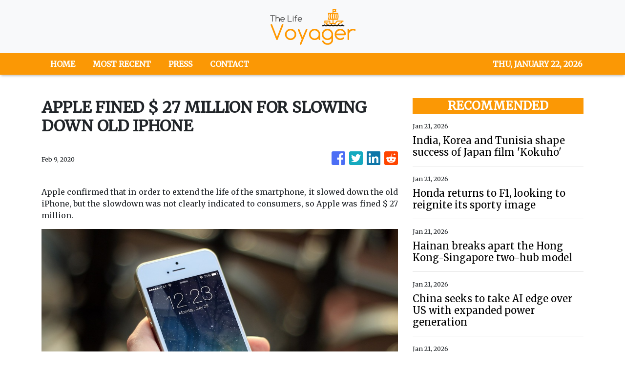

--- FILE ---
content_type: text/html; charset=utf-8
request_url: https://us-central1-vertical-news-network.cloudfunctions.net/get/fetch-include-rss
body_size: 46777
content:
[
  {
    "id": 112287571,
    "title": "After 2 years, DepEd yet to release new guidelines for SHS voucher program",
    "summary": "DepEd is targeting to issue the new guidelines in the first quarter of the year",
    "slug": "after-2-years-deped-yet-to-release-new-guidelines-for-shs-voucher-program",
    "link": "https://www.rappler.com/philippines/deped-senior-high-school-voucher-program-new-guidelines-updates-january-2026/",
    "date_published": "2026-01-21T02:06:28.000Z",
    "images": "https://www.rappler.com/tachyon/2025/02/department-education-deped-facade-february-18-2025-005-scaled.jpg",
    "categories": "1558",
    "img_id": "0",
    "caption": "",
    "country": "Philippines",
    "source_type": "rss",
    "source": "Rappler"
  },
  {
    "id": 112286006,
    "title": "India, Korea and Tunisia shape success of Japan film 'Kokuho'",
    "summary": "",
    "slug": "india-korea-and-tunisia-shape-success-of-japan-film-kokuho",
    "link": "https://asia.nikkei.com/business/media-entertainment/india-korea-and-tunisia-shape-success-of-japan-film-kokuho",
    "date_published": "2026-01-21T02:04:07.000Z",
    "images": "",
    "categories": "1558",
    "img_id": "0",
    "caption": "",
    "country": "Asia",
    "source_type": "rss",
    "source": "Nikkei Asian"
  },
  {
    "id": 112275400,
    "title": "Honda returns to F1, looking to reignite its sporty image",
    "summary": "",
    "slug": "honda-returns-to-f1-looking-to-reignite-its-sporty-image",
    "link": "https://asia.nikkei.com/business/automobiles/honda-returns-to-f1-looking-to-reignite-its-sporty-image",
    "date_published": "2026-01-21T02:04:07.000Z",
    "images": "",
    "categories": "1558",
    "img_id": "0",
    "caption": "",
    "country": "Asia",
    "source_type": "rss",
    "source": "Nikkei Asian"
  },
  {
    "id": 112264362,
    "title": "Hainan breaks apart the Hong Kong-Singapore two-hub model",
    "summary": "",
    "slug": "hainan-breaks-apart-the-hong-kongsingapore-twohub-model",
    "link": "https://asia.nikkei.com/opinion/hainan-breaks-apart-the-hong-kong-singapore-two-hub-model",
    "date_published": "2026-01-21T02:04:07.000Z",
    "images": "",
    "categories": "1558",
    "img_id": "0",
    "caption": "",
    "country": "Asia",
    "source_type": "rss",
    "source": "Nikkei Asian"
  },
  {
    "id": 112264361,
    "title": "China seeks to take AI edge over US with expanded power generation",
    "summary": "",
    "slug": "china-seeks-to-take-ai-edge-over-us-with-expanded-power-generation",
    "link": "https://asia.nikkei.com/business/technology/artificial-intelligence/china-seeks-to-take-ai-edge-over-us-with-expanded-power-generation",
    "date_published": "2026-01-21T02:04:07.000Z",
    "images": "",
    "categories": "1558",
    "img_id": "0",
    "caption": "",
    "country": "Asia",
    "source_type": "rss",
    "source": "Nikkei Asian"
  },
  {
    "id": 112264360,
    "title": "'Japanese-First' Sanseito takes aim at LDP strongholds in snap election",
    "summary": "",
    "slug": "japanesefirst-sanseito-takes-aim-at-ldp-strongholds-in-snap-election",
    "link": "https://asia.nikkei.com/politics/japan-election/japanese-first-sanseito-takes-aim-at-ldp-strongholds-in-snap-election",
    "date_published": "2026-01-21T02:04:07.000Z",
    "images": "",
    "categories": "1558",
    "img_id": "0",
    "caption": "",
    "country": "Asia",
    "source_type": "rss",
    "source": "Nikkei Asian"
  },
  {
    "id": 112264359,
    "title": "Taiwan's push for supply chain security produces unexpected winners",
    "summary": "",
    "slug": "taiwans-push-for-supply-chain-security-produces-unexpected-winners",
    "link": "https://asia.nikkei.com/business/technology/tech-asia/taiwan-s-push-for-supply-chain-security-produces-unexpected-winners",
    "date_published": "2026-01-21T02:04:07.000Z",
    "images": "",
    "categories": "1558",
    "img_id": "0",
    "caption": "",
    "country": "Asia",
    "source_type": "rss",
    "source": "Nikkei Asian"
  },
  {
    "id": 112264358,
    "title": "Facial recognition payments grow in South Korea as tech improves",
    "summary": "",
    "slug": "facial-recognition-payments-grow-in-south-korea-as-tech-improves",
    "link": "https://asia.nikkei.com/business/technology/facial-recognition-payments-grow-in-south-korea-as-tech-improves",
    "date_published": "2026-01-21T02:04:07.000Z",
    "images": "",
    "categories": "1558",
    "img_id": "0",
    "caption": "",
    "country": "Asia",
    "source_type": "rss",
    "source": "Nikkei Asian"
  },
  {
    "id": 112252751,
    "title": "Toyota aims to use 30% recycled material in 2030, eyeing EU regulations",
    "summary": "",
    "slug": "toyota-aims-to-use-30-recycled-material-in-2030-eyeing-eu-regulations",
    "link": "https://asia.nikkei.com/business/automobiles/toyota-aims-to-use-30-recycled-material-in-2030-eyeing-eu-regulations",
    "date_published": "2026-01-21T02:04:07.000Z",
    "images": "",
    "categories": "1558",
    "img_id": "0",
    "caption": "",
    "country": "Asia",
    "source_type": "rss",
    "source": "Nikkei Asian"
  },
  {
    "id": 112252750,
    "title": "Russian visitors to Japan hit record on easier visa conditions than Europe",
    "summary": "",
    "slug": "russian-visitors-to-japan-hit-record-on-easier-visa-conditions-than-europe",
    "link": "https://asia.nikkei.com/business/travel-leisure/russian-visitors-to-japan-hit-record-on-easier-visa-conditions-than-europe",
    "date_published": "2026-01-21T02:04:07.000Z",
    "images": "",
    "categories": "1558",
    "img_id": "0",
    "caption": "",
    "country": "Asia",
    "source_type": "rss",
    "source": "Nikkei Asian"
  },
  {
    "id": 112252749,
    "title": "Foreign players step in as Japan's investors shrink from ultralong JGBs",
    "summary": "",
    "slug": "foreign-players-step-in-as-japans-investors-shrink-from-ultralong-jgbs",
    "link": "https://asia.nikkei.com/business/markets/bonds/foreign-players-step-in-as-japan-s-investors-shrink-from-ultralong-jgbs",
    "date_published": "2026-01-21T02:04:07.000Z",
    "images": "",
    "categories": "1558",
    "img_id": "0",
    "caption": "",
    "country": "Asia",
    "source_type": "rss",
    "source": "Nikkei Asian"
  },
  {
    "id": 112252748,
    "title": "Bain bids for Japan shampoo maker FineToday as CVC moves to sell",
    "summary": "",
    "slug": "bain-bids-for-japan-shampoo-maker-finetoday-as-cvc-moves-to-sell",
    "link": "https://asia.nikkei.com/business/business-deals/bain-bids-for-japan-shampoo-maker-finetoday-as-cvc-moves-to-sell",
    "date_published": "2026-01-21T02:04:07.000Z",
    "images": "",
    "categories": "1558",
    "img_id": "0",
    "caption": "",
    "country": "Asia",
    "source_type": "rss",
    "source": "Nikkei Asian"
  },
  {
    "id": 112241616,
    "title": "Japan's SBI takes stake in US broker Clear Street, plans joint venture",
    "summary": "",
    "slug": "japans-sbi-takes-stake-in-us-broker-clear-street-plans-joint-venture",
    "link": "https://asia.nikkei.com/business/markets/wealth-management/japan-s-sbi-takes-stake-in-us-broker-clear-street-plans-joint-venture",
    "date_published": "2026-01-21T02:04:07.000Z",
    "images": "",
    "categories": "1558",
    "img_id": "0",
    "caption": "",
    "country": "Asia",
    "source_type": "rss",
    "source": "Nikkei Asian"
  },
  {
    "id": 112223310,
    "title": "Maybank to invest $2.5bn in AI and other technologies through 2030",
    "summary": "",
    "slug": "maybank-to-invest-25bn-in-ai-and-other-technologies-through-2030",
    "link": "https://asia.nikkei.com/business/finance/maybank-to-invest-2.5bn-in-ai-and-other-technologies-through-2030",
    "date_published": "2026-01-21T02:04:07.000Z",
    "images": "",
    "categories": "1558",
    "img_id": "0",
    "caption": "",
    "country": "Asia",
    "source_type": "rss",
    "source": "Nikkei Asian"
  },
  {
    "id": 112211598,
    "title": "Vietnam targets GDP growth of at least 10% in 2026-2030, To Lam says",
    "summary": "",
    "slug": "vietnam-targets-gdp-growth-of-at-least-10-in-20262030-to-lam-says",
    "link": "https://asia.nikkei.com/politics/vietnam-targets-gdp-growth-of-at-least-10-in-2026-2030-to-lam-says",
    "date_published": "2026-01-21T02:04:07.000Z",
    "images": "",
    "categories": "1558",
    "img_id": "0",
    "caption": "",
    "country": "Asia",
    "source_type": "rss",
    "source": "Nikkei Asian"
  },
  {
    "id": 112211597,
    "title": "Human Made's Japanese streetwear entices investors and foreign shoppers",
    "summary": "",
    "slug": "human-mades-japanese-streetwear-entices-investors-and-foreign-shoppers",
    "link": "https://asia.nikkei.com/business/business-trends/human-made-s-japanese-streetwear-entices-investors-and-foreign-shoppers",
    "date_published": "2026-01-21T02:04:07.000Z",
    "images": "",
    "categories": "1558",
    "img_id": "0",
    "caption": "",
    "country": "Asia",
    "source_type": "rss",
    "source": "Nikkei Asian"
  },
  {
    "id": 112211596,
    "title": "Iran's internet blackout is the regime's last firewall",
    "summary": "",
    "slug": "irans-internet-blackout-is-the-regimes-last-firewall",
    "link": "https://asia.nikkei.com/opinion/iran-s-internet-blackout-is-the-regime-s-last-firewall",
    "date_published": "2026-01-21T02:04:07.000Z",
    "images": "",
    "categories": "1558",
    "img_id": "0",
    "caption": "",
    "country": "Asia",
    "source_type": "rss",
    "source": "Nikkei Asian"
  },
  {
    "id": 112211595,
    "title": "China's solar giants warn of record $5bn loss despite anti-price war bid",
    "summary": "",
    "slug": "chinas-solar-giants-warn-of-record-5bn-loss-despite-antiprice-war-bid",
    "link": "https://asia.nikkei.com/business/energy/china-s-solar-giants-warn-of-record-5bn-loss-despite-anti-price-war-bid",
    "date_published": "2026-01-21T02:04:07.000Z",
    "images": "",
    "categories": "1558",
    "img_id": "0",
    "caption": "",
    "country": "Asia",
    "source_type": "rss",
    "source": "Nikkei Asian"
  },
  {
    "id": 112211594,
    "title": "Indonesian rupiah hits record low as central bank's independence questioned",
    "summary": "",
    "slug": "indonesian-rupiah-hits-record-low-as-central-banks-independence-questioned",
    "link": "https://asia.nikkei.com/business/markets/currencies/indonesian-rupiah-hits-record-low-as-central-bank-s-independence-questioned",
    "date_published": "2026-01-21T02:04:07.000Z",
    "images": "",
    "categories": "1558",
    "img_id": "0",
    "caption": "",
    "country": "Asia",
    "source_type": "rss",
    "source": "Nikkei Asian"
  },
  {
    "id": 112211593,
    "title": "Toyota launches first EV in India's already crowded market",
    "summary": "",
    "slug": "toyota-launches-first-ev-in-indias-already-crowded-market",
    "link": "https://asia.nikkei.com/business/automobiles/electric-vehicles/toyota-launches-first-ev-in-india-s-already-crowded-market",
    "date_published": "2026-01-21T02:04:07.000Z",
    "images": "",
    "categories": "1558",
    "img_id": "0",
    "caption": "",
    "country": "Asia",
    "source_type": "rss",
    "source": "Nikkei Asian"
  },
  {
    "id": 112211592,
    "title": "Sony to spin off TV business, form joint venture with China's TCL",
    "summary": "",
    "slug": "sony-to-spin-off-tv-business-form-joint-venture-with-chinas-tcl",
    "link": "https://asia.nikkei.com/business/electronics/sony-to-spin-off-tv-business-form-joint-venture-with-china-s-tcl",
    "date_published": "2026-01-21T02:04:07.000Z",
    "images": "",
    "categories": "1558",
    "img_id": "0",
    "caption": "",
    "country": "Asia",
    "source_type": "rss",
    "source": "Nikkei Asian"
  },
  {
    "id": 112203605,
    "title": "Japan sets new tourism record even as Chinese visitors fall 45% in December",
    "summary": "",
    "slug": "japan-sets-new-tourism-record-even-as-chinese-visitors-fall-45-in-december",
    "link": "https://asia.nikkei.com/business/travel-leisure/japan-sets-new-tourism-record-even-as-chinese-visitors-fall-45-in-december",
    "date_published": "2026-01-21T02:04:07.000Z",
    "images": "",
    "categories": "1558",
    "img_id": "0",
    "caption": "",
    "country": "Asia",
    "source_type": "rss",
    "source": "Nikkei Asian"
  },
  {
    "id": 112193299,
    "title": "USAID's demise has created Asian vacuum for China to fill, says ex-official",
    "summary": "",
    "slug": "usaids-demise-has-created-asian-vacuum-for-china-to-fill-says-exofficial",
    "link": "https://asia.nikkei.com/politics/international-relations/usaid-s-demise-has-created-asian-vacuum-for-china-to-fill-says-ex-official",
    "date_published": "2026-01-21T02:04:07.000Z",
    "images": "",
    "categories": "1558",
    "img_id": "0",
    "caption": "",
    "country": "Asia",
    "source_type": "rss",
    "source": "Nikkei Asian"
  },
  {
    "id": 112193298,
    "title": "Can Australia and Japan strike gold on critical mineral cooperation?",
    "summary": "",
    "slug": "can-australia-and-japan-strike-gold-on-critical-mineral-cooperation",
    "link": "https://asia.nikkei.com/spotlight/supply-chain/can-australia-and-japan-strike-gold-on-critical-mineral-cooperation",
    "date_published": "2026-01-21T02:04:07.000Z",
    "images": "",
    "categories": "1558",
    "img_id": "0",
    "caption": "",
    "country": "Asia",
    "source_type": "rss",
    "source": "Nikkei Asian"
  },
  {
    "id": 112193297,
    "title": "What's behind Google's smartphone production plans in Vietnam",
    "summary": "",
    "slug": "whats-behind-googles-smartphone-production-plans-in-vietnam",
    "link": "https://asia.nikkei.com/spotlight/podcast/podcast-tech-latest/what-s-behind-google-s-smartphone-production-plans-in-vietnam",
    "date_published": "2026-01-21T02:04:07.000Z",
    "images": "",
    "categories": "1558",
    "img_id": "0",
    "caption": "",
    "country": "Asia",
    "source_type": "rss",
    "source": "Nikkei Asian"
  },
  {
    "id": 112193296,
    "title": "LVMH sells Hong Kong duty-free shops to Chinese state-owned peer",
    "summary": "",
    "slug": "lvmh-sells-hong-kong-dutyfree-shops-to-chinese-stateowned-peer",
    "link": "https://asia.nikkei.com/business/business-deals/lvmh-sells-hong-kong-duty-free-shops-to-chinese-state-owned-peer",
    "date_published": "2026-01-21T02:04:07.000Z",
    "images": "",
    "categories": "1558",
    "img_id": "0",
    "caption": "",
    "country": "Asia",
    "source_type": "rss",
    "source": "Nikkei Asian"
  },
  {
    "id": 112182081,
    "title": "Cut off: An Iranian details life over the past two weeks",
    "summary": "",
    "slug": "cut-off-an-iranian-details-life-over-the-past-two-weeks",
    "link": "https://asia.nikkei.com/life-arts/life/cut-off-an-iranian-details-life-over-the-past-two-weeks",
    "date_published": "2026-01-21T02:04:07.000Z",
    "images": "",
    "categories": "1558",
    "img_id": "0",
    "caption": "",
    "country": "Asia",
    "source_type": "rss",
    "source": "Nikkei Asian"
  },
  {
    "id": 112182080,
    "title": "Cambodia raises annexation fears over Thai land seizures",
    "summary": "",
    "slug": "cambodia-raises-annexation-fears-over-thai-land-seizures",
    "link": "https://asia.nikkei.com/politics/international-relations/thailand-cambodia-conflict/cambodia-raises-annexation-fears-over-thai-land-seizures",
    "date_published": "2026-01-21T02:04:07.000Z",
    "images": "",
    "categories": "1558",
    "img_id": "0",
    "caption": "",
    "country": "Asia",
    "source_type": "rss",
    "source": "Nikkei Asian"
  },
  {
    "id": 112161341,
    "title": "ASEAN's AI startups focus on profitability amid funding bubble fears",
    "summary": "",
    "slug": "aseans-ai-startups-focus-on-profitability-amid-funding-bubble-fears",
    "link": "https://asia.nikkei.com/spotlight/asean-money/asean-s-ai-startups-focus-on-profitability-amid-funding-bubble-fears",
    "date_published": "2026-01-21T02:04:07.000Z",
    "images": "",
    "categories": "1558",
    "img_id": "0",
    "caption": "",
    "country": "Asia",
    "source_type": "rss",
    "source": "Nikkei Asian"
  },
  {
    "id": 112161340,
    "title": "Japan's Takaichi embraces consumption tax cut on food as election looms",
    "summary": "",
    "slug": "japans-takaichi-embraces-consumption-tax-cut-on-food-as-election-looms",
    "link": "https://asia.nikkei.com/politics/japan-election/japan-s-takaichi-embraces-consumption-tax-cut-on-food-as-election-looms",
    "date_published": "2026-01-21T02:04:07.000Z",
    "images": "",
    "categories": "1558",
    "img_id": "0",
    "caption": "",
    "country": "Asia",
    "source_type": "rss",
    "source": "Nikkei Asian"
  },
  {
    "id": 112150323,
    "title": "Huawei aims to have driver assistance system in over 80 models this year",
    "summary": "",
    "slug": "huawei-aims-to-have-driver-assistance-system-in-over-80-models-this-year",
    "link": "https://asia.nikkei.com/business/china-tech/huawei-aims-to-have-driver-assistance-system-in-over-80-models-this-year",
    "date_published": "2026-01-21T02:04:07.000Z",
    "images": "",
    "categories": "1558",
    "img_id": "0",
    "caption": "",
    "country": "Asia",
    "source_type": "rss",
    "source": "Nikkei Asian"
  },
  {
    "id": 112150322,
    "title": "Japan's ruling party eyes nationalizing more outlying islands",
    "summary": "",
    "slug": "japans-ruling-party-eyes-nationalizing-more-outlying-islands",
    "link": "https://asia.nikkei.com/politics/japan-s-ruling-party-eyes-nationalizing-more-outlying-islands",
    "date_published": "2026-01-21T02:04:07.000Z",
    "images": "",
    "categories": "1558",
    "img_id": "0",
    "caption": "",
    "country": "Asia",
    "source_type": "rss",
    "source": "Nikkei Asian"
  },
  {
    "id": 112142028,
    "title": "Thailand tourism takes hit as Chinese arrivals plunge 30%",
    "summary": "",
    "slug": "thailand-tourism-takes-hit-as-chinese-arrivals-plunge-30",
    "link": "https://asia.nikkei.com/business/travel-leisure/thailand-tourism-takes-hit-as-chinese-arrivals-plunge-30",
    "date_published": "2026-01-21T02:04:07.000Z",
    "images": "",
    "categories": "1558",
    "img_id": "0",
    "caption": "",
    "country": "Asia",
    "source_type": "rss",
    "source": "Nikkei Asian"
  },
  {
    "id": 112131657,
    "title": "Taiwan chipmaker PSMC to sell factory to US counterpart Micron for $1.8bn",
    "summary": "",
    "slug": "taiwan-chipmaker-psmc-to-sell-factory-to-us-counterpart-micron-for-18bn",
    "link": "https://asia.nikkei.com/business/tech/semiconductors/taiwan-chipmaker-psmc-to-sell-factory-to-us-counterpart-micron-for-1.8bn",
    "date_published": "2026-01-21T02:04:07.000Z",
    "images": "",
    "categories": "1558",
    "img_id": "0",
    "caption": "",
    "country": "Asia",
    "source_type": "rss",
    "source": "Nikkei Asian"
  },
  {
    "id": 112121367,
    "title": "China slams Trump's tariff threat to Europe over Greenland",
    "summary": "",
    "slug": "china-slams-trumps-tariff-threat-to-europe-over-greenland",
    "link": "https://asia.nikkei.com/politics/international-relations/china-slams-trump-s-tariff-threat-to-europe-over-greenland",
    "date_published": "2026-01-21T02:04:07.000Z",
    "images": "",
    "categories": "1558",
    "img_id": "0",
    "caption": "",
    "country": "Asia",
    "source_type": "rss",
    "source": "Nikkei Asian"
  },
  {
    "id": 112114352,
    "title": "Thailand approves $2bn printed circuit board investment led by Taiwan's ZDT",
    "summary": "",
    "slug": "thailand-approves-2bn-printed-circuit-board-investment-led-by-taiwans-zdt",
    "link": "https://asia.nikkei.com/business/electronics/thailand-approves-2bn-printed-circuit-board-investment-led-by-taiwan-s-zdt",
    "date_published": "2026-01-21T02:04:07.000Z",
    "images": "",
    "categories": "1558",
    "img_id": "0",
    "caption": "",
    "country": "Asia",
    "source_type": "rss",
    "source": "Nikkei Asian"
  },
  {
    "id": 112105291,
    "title": "Philippines' Marcos faces first impeachment complaint",
    "summary": "",
    "slug": "philippines-marcos-faces-first-impeachment-complaint",
    "link": "https://asia.nikkei.com/politics/philippines-marcos-faces-first-impeachment-complaint",
    "date_published": "2026-01-21T02:04:07.000Z",
    "images": "",
    "categories": "1558",
    "img_id": "0",
    "caption": "",
    "country": "Asia",
    "source_type": "rss",
    "source": "Nikkei Asian"
  },
  {
    "id": 112105290,
    "title": "Tokyo IPO targeted by Singapore's doctor-networking platform Docquity",
    "summary": "",
    "slug": "tokyo-ipo-targeted-by-singapores-doctornetworking-platform-docquity",
    "link": "https://asia.nikkei.com/business/startups/tokyo-ipo-targeted-by-singapore-s-doctor-networking-platform-docquity",
    "date_published": "2026-01-21T02:04:07.000Z",
    "images": "",
    "categories": "1558",
    "img_id": "0",
    "caption": "",
    "country": "Asia",
    "source_type": "rss",
    "source": "Nikkei Asian"
  },
  {
    "id": 112105289,
    "title": "Uzbek-Afghan free trade zone grows as Taliban curbs Pakistan ties",
    "summary": "",
    "slug": "uzbekafghan-free-trade-zone-grows-as-taliban-curbs-pakistan-ties",
    "link": "https://asia.nikkei.com/economy/trade/uzbek-afghan-free-trade-zone-grows-as-taliban-curbs-pakistan-ties",
    "date_published": "2026-01-21T02:04:07.000Z",
    "images": "",
    "categories": "1558",
    "img_id": "0",
    "caption": "",
    "country": "Asia",
    "source_type": "rss",
    "source": "Nikkei Asian"
  },
  {
    "id": 112105288,
    "title": "Japan's Takaichi calls Feb. 8 snap election, proposes sales tax cut",
    "summary": "",
    "slug": "japans-takaichi-calls-feb-8-snap-election-proposes-sales-tax-cut",
    "link": "https://asia.nikkei.com/politics/japan-election/japan-s-takaichi-calls-feb.-8-snap-election-proposes-sales-tax-cut",
    "date_published": "2026-01-21T02:04:07.000Z",
    "images": "",
    "categories": "1558",
    "img_id": "0",
    "caption": "",
    "country": "Asia",
    "source_type": "rss",
    "source": "Nikkei Asian"
  },
  {
    "id": 112094019,
    "title": "Thailand insurgents hint at violence to push election goals",
    "summary": "",
    "slug": "thailand-insurgents-hint-at-violence-to-push-election-goals",
    "link": "https://asia.nikkei.com/politics/thai-election/thailand-insurgents-hint-at-violence-to-push-election-goals",
    "date_published": "2026-01-21T02:04:07.000Z",
    "images": "",
    "categories": "1558",
    "img_id": "0",
    "caption": "",
    "country": "Asia",
    "source_type": "rss",
    "source": "Nikkei Asian"
  },
  {
    "id": 112094018,
    "title": "Japan 10-year yield soars past 2.2%, hits 27-year high on fiscal jitters",
    "summary": "",
    "slug": "japan-10year-yield-soars-past-22-hits-27year-high-on-fiscal-jitters",
    "link": "https://asia.nikkei.com/business/markets/bonds/japan-10-year-yield-soars-past-2.2-hits-27-year-high-on-fiscal-jitters",
    "date_published": "2026-01-21T02:04:07.000Z",
    "images": "",
    "categories": "1558",
    "img_id": "0",
    "caption": "",
    "country": "Asia",
    "source_type": "rss",
    "source": "Nikkei Asian"
  },
  {
    "id": 112094017,
    "title": "China's population decline deepens as birth rate hits new low",
    "summary": "",
    "slug": "chinas-population-decline-deepens-as-birth-rate-hits-new-low",
    "link": "https://asia.nikkei.com/economy/demography/china-s-population-decline-deepens-as-birth-rate-hits-new-low",
    "date_published": "2026-01-21T02:04:07.000Z",
    "images": "",
    "categories": "1558",
    "img_id": "0",
    "caption": "",
    "country": "Asia",
    "source_type": "rss",
    "source": "Nikkei Asian"
  },
  {
    "id": 112082575,
    "title": "Philippine President Marcos announces biggest gas discovery in a decade",
    "summary": "",
    "slug": "philippine-president-marcos-announces-biggest-gas-discovery-in-a-decade",
    "link": "https://asia.nikkei.com/business/energy/philippine-president-marcos-announces-biggest-gas-discovery-in-a-decade",
    "date_published": "2026-01-21T02:04:07.000Z",
    "images": "",
    "categories": "1558",
    "img_id": "0",
    "caption": "",
    "country": "Asia",
    "source_type": "rss",
    "source": "Nikkei Asian"
  },
  {
    "id": 112082574,
    "title": "China hits 5% GDP target for 2025 as exports power growth",
    "summary": "",
    "slug": "china-hits-5-gdp-target-for-2025-as-exports-power-growth",
    "link": "https://asia.nikkei.com/economy/china-hits-5-gdp-target-for-2025-as-exports-power-growth",
    "date_published": "2026-01-21T02:04:07.000Z",
    "images": "",
    "categories": "1558",
    "img_id": "0",
    "caption": "",
    "country": "Asia",
    "source_type": "rss",
    "source": "Nikkei Asian"
  },
  {
    "id": 112082573,
    "title": "India ups scrutiny of climate activism, citing foreign influence",
    "summary": "",
    "slug": "india-ups-scrutiny-of-climate-activism-citing-foreign-influence",
    "link": "https://asia.nikkei.com/spotlight/environment/climate-change/india-ups-scrutiny-of-climate-activism-citing-foreign-influence",
    "date_published": "2026-01-21T02:04:07.000Z",
    "images": "",
    "categories": "1558",
    "img_id": "0",
    "caption": "",
    "country": "Asia",
    "source_type": "rss",
    "source": "Nikkei Asian"
  },
  {
    "id": 112071748,
    "title": "US battery makers shift supply chain from China to South Korea",
    "summary": "",
    "slug": "us-battery-makers-shift-supply-chain-from-china-to-south-korea",
    "link": "https://asia.nikkei.com/business/technology/us-battery-makers-shift-supply-chain-from-china-to-south-korea",
    "date_published": "2026-01-21T02:04:07.000Z",
    "images": "",
    "categories": "1558",
    "img_id": "0",
    "caption": "",
    "country": "Asia",
    "source_type": "rss",
    "source": "Nikkei Asian"
  },
  {
    "id": 112049990,
    "title": "Trump can't be trusted to defend Taiwan",
    "summary": "",
    "slug": "trump-cant-be-trusted-to-defend-taiwan",
    "link": "https://asia.nikkei.com/opinion/trump-can-t-be-trusted-to-defend-taiwan",
    "date_published": "2026-01-21T02:04:07.000Z",
    "images": "",
    "categories": "1558",
    "img_id": "0",
    "caption": "",
    "country": "Asia",
    "source_type": "rss",
    "source": "Nikkei Asian"
  },
  {
    "id": 112049989,
    "title": "Japan's valuation in focus as stocks hit historic high on snap election",
    "summary": "",
    "slug": "japans-valuation-in-focus-as-stocks-hit-historic-high-on-snap-election",
    "link": "https://asia.nikkei.com/business/markets/trading-asia/japan-s-valuation-in-focus-as-stocks-hit-historic-high-on-snap-election",
    "date_published": "2026-01-21T02:04:07.000Z",
    "images": "",
    "categories": "1558",
    "img_id": "0",
    "caption": "",
    "country": "Asia",
    "source_type": "rss",
    "source": "Nikkei Asian"
  },
  {
    "id": 112039121,
    "title": "China-North Korea trade jumps 26% as relations thaw",
    "summary": "",
    "slug": "chinanorth-korea-trade-jumps-26-as-relations-thaw",
    "link": "https://asia.nikkei.com/spotlight/north-korea-tensions/china-north-korea-trade-jumps-26-as-relations-thaw",
    "date_published": "2026-01-21T02:04:07.000Z",
    "images": "",
    "categories": "1558",
    "img_id": "0",
    "caption": "",
    "country": "Asia",
    "source_type": "rss",
    "source": "Nikkei Asian"
  },
  {
    "id": 112027423,
    "title": "Japan's parties mull consumption tax cut ahead of election",
    "summary": "",
    "slug": "japans-parties-mull-consumption-tax-cut-ahead-of-election",
    "link": "https://asia.nikkei.com/politics/japan-s-parties-mull-consumption-tax-cut-ahead-of-election",
    "date_published": "2026-01-21T02:04:07.000Z",
    "images": "",
    "categories": "1558",
    "img_id": "0",
    "caption": "",
    "country": "Asia",
    "source_type": "rss",
    "source": "Nikkei Asian"
  },
  {
    "id": 112287568,
    "title": "Barzaga faces 3rd cyberlibel complaint, this time by Manila Rep. Valeriano",
    "summary": "Manila Rep. Rolando Valeriano on Wednesday filed a cyberlibel complaint against Cavite Rep. Francisco “Kiko” Barzaga over his alleged defamatory posts on his social media account.",
    "slug": "barzaga-faces-3rd-cyberlibel-complaint-this-time-by-manila-rep-valeriano",
    "link": "https://www.gmanetwork.com/news/topstories/nation/973584/kiko-barzaga-cyberlibel-manila-rep-valeriano/story/",
    "date_published": "2026-01-21T02:03:40.000Z",
    "images": " <img width=\"auto\" height=\"150\" src=\"https://images.gmanews.tv/webpics/2026/01/composite_(7)_2026_01_21_10_02_14.jpg\"/> ",
    "categories": "1558",
    "img_id": "0",
    "caption": "",
    "country": "Philippines",
    "source_type": "rss",
    "source": "GMA Network"
  },
  {
    "id": 112287576,
    "title": "Abi Marquez wins Creator of the Year at the 19th ADCOLOR Awards",
    "summary": "When it comes to entertaining food content online, it is hard not to think of Abi Marquez’s work. From producing humble lumpia creations—which eventually earned her the moniker “Lumpia Queen”—to collaborating with international content creators and chefs, she has helped bring Filipino food to the global stage, earning numerous awards and recognition along the way.\n**media[73234]**\nHer recent win comes from the 19th edition of the ADCOLOR Awards. A nonprofit organization dedicated to promoting diversity, equity, and inclusion across creative industries, ADCOLOR aims to honor individuals who embody its mission to “Rise Up, Reach Back” by advancing representation and uplifting underrepresented communities. During its ceremony in Orlando, Florida, ADCOLOR announced Abi as the winner of the Creator of the Year award.\n**media[73235]**\nAbi’s historic win celebrates her influential voice as a Filipino creator whose culinary storytelling, cultural pride, and inventive content have captured audiences worldwide. Her work continues to amplify Filipino identity on the international stage, proving that culturally rooted digital voices can spark global conversations.\nIn the past, ADCOLOR also recognized another Filipino, trans activist Geena Rocero, honoring her with the Advocate Award in 2024.",
    "slug": "abi-marquez-wins-creator-of-the-year-at-the-19th-adcolor-awards",
    "link": "https://mb.com.ph/article/10902270/lifestyle/luminaries-and-life/abi-marquez-wins-creator-of-the-year-at-the-19th-adcolor-awards",
    "date_published": "2026-01-21T01:51:00.000Z",
    "images": "https://mb.com.ph/manilabulletin/uploads/images/2026/01/21/73234.webp",
    "categories": "1558",
    "img_id": "0",
    "caption": "",
    "country": "Philippines",
    "source_type": "rss",
    "source": "Manila Bulletin"
  },
  {
    "id": 112287577,
    "title": "Nartatez to Albay cops: Keep Mayon danger zones off limits to residents, thrill seekers",
    "summary": "Police forces in Albay were instructed to ensure that the permanent danger zones of the Mayon Volcano will remain off limits to both local residents and thrill-seeking tourists amid its ongoing rumbling.\nActing PNP chief Lt. Gen. Jose Melencio C. Nartatez, Jr. said experts are still warning of the danger of the volcanic activity and on the part of the police, their role is to secure all the possible entry points of the six-kilometer danger zone.\n“Our personnel in Albay are in constant coordination with the local government units on matters pertaining to the safety of and assistance to affected residents. Currently, our focus is to keep the danger zones off limits to residents and even tourists as advised by our volcanologists,” said Nartatez. \n“We call on all residents to follow the advisories of authorities and stay clear of the six-kilometer permanent danger zone (PDZ). The PNP remains on heightened alert as experts have recorded increasing activities of the Mayon Volcano,” he added.\nNartatez said PNP is currently coordinating with local government units to ensure that all safety protocols are strictly followed.\nData from the Philippine Institute of Volcanology and Seismology (Phivolcs) shows a rise in unrest, including a total of 340 rockfall events recorded from midnight of Monday to midnight of Tuesday, and 45 pyroclastic density currents, and 13 volcanic earthquakes during the same period.\nMayon Volcano is still under Alert Level 3 which means that volcanic earthquakes and tremors are now more frequent. The volcano exhibits high levels of unrest and a hazardous eruption could occur within weeks or even days.\nNartatez advised all residents to strictly monitor official developments. He reminded the public to follow the advisories of authorities for their own safety. \n**media[69797]**",
    "slug": "nartatez-to-albay-cops-keep-mayon-danger-zones-off-limits-to-residents-thrill-seekers",
    "link": "https://mb.com.ph/article/10902269/philippines/national/nartatez-to-albay-cops-keep-mayon-danger-zones-off-limits-to-residents-thrill-seekers",
    "date_published": "2026-01-21T01:48:00.000Z",
    "images": "https://mb.com.ph/manilabulletin/uploads/images/2026/01/21/73233.webp",
    "categories": "1558",
    "img_id": "0",
    "caption": "",
    "country": "Philippines",
    "source_type": "rss",
    "source": "Manila Bulletin"
  },
  {
    "id": 112287578,
    "title": "Cutt & Grill opens its first Manila outpost at Parqal",
    "summary": "Cutt & Grill has opened its first restaurant in Manila, bringing the Indonesian steakhouse brand to Parqal Mall in Aseana, Parañaque City. The restaurant marked its debut on Jan. 9 with an opening event that introduced guests to its food, service style and approach to steak-focused dining.\nThe launch gathered members of the media, industry figures and invited guests, who were served selections from the menu while moving through the dining room and bar. Rather than a formal program, the afternoon unfolded as a working service, offering a preview of how the restaurant operates on a regular day.\n**carousel[73244,73238]**\nProceedings began with a restaurant blessing, followed by a ribbon-cutting to formally open the space. From there, attention shifted to the floor and the kitchen. Bartenders demonstrated cocktail techniques at the bar, while the service team staged a coordinated walk-through that highlighted the restaurant’s emphasis on structured, attentive service.\nA Chef’s Table presentation gave guests a closer look at how the kitchen handles premium cuts, from seasoning to grilling and plating. The segment emphasized technique and consistency rather than spectacle, before the culinary team was introduced in a brief chef parade.\n**carousel[73237,73242,73241]**\nDesign plays a supporting role in the experience. Warm interiors and clean, contemporary lines temper the formality often associated with steakhouses, allowing the room to feel comfortable without losing its sense of occasion. It is a setting that accommodates both celebratory dinners and quieter, table-focused meals.\nAs the opening event wound down, conversation among guests turned to the restaurant’s regular service and how the concept would settle into the local dining landscape.\nCutt & Grill Manila is at Parqal Mall Aseana, Parañaque City.\n**carousel[73240,73236,73239]**",
    "slug": "cutt-grill-opens-its-first-manila-outpost-at-parqal",
    "link": "https://mb.com.ph/article/10902271/lifestyle/food/cutt-grill-opens-its-first-manila-outpost-at-parqal",
    "date_published": "2026-01-21T01:40:00.000Z",
    "images": "https://mb.com.ph/manilabulletin/uploads/images/2026/01/21/73243.webp",
    "categories": "1558",
    "img_id": "0",
    "caption": "",
    "country": "Philippines",
    "source_type": "rss",
    "source": "Manila Bulletin"
  },
  {
    "id": 112287579,
    "title": "Manila Rep. Valeriano files cyberlibel case vs. Cavite Rep. Barzaga over bribery claims",
    "summary": "Manila 2nd District Representative Rolando M. Valeriano, a member of the National Unity Party (NUP), has filed a criminal complaint for cyberlibel against Cavite Representative Francisco “Kiko” A. Barzaga following a viral social media post alleging that NUP lawmakers accepted bribes in exchange for political support.\nIn his post, Barzaga claimed that NUP congressmen allegedly received bribes from businessman Enrique Razon during gatherings held at Solaire prior to the 2025 elections, purportedly in exchange for backing the re-election bid of House Speaker Martin Romualdez.\nValeriano’s complaint specifically cites Barzaga’s assertion that “NUP Congressmen received bribes from Enrique Razon in various gatherings in Solaire prior to the 2025 elections in exchange for supporting Speaker Martin Romualdez.”\nThe Manila lawmaker argued that the statement constitutes a direct and public accusation of bribery against an identifiable group of legislators, amounting to the imputation of a serious crime made without evidence and disseminated through a widely accessible social media platform.\nThe filing maintains that the post was widely circulated online and further amplified by social media pages and online news platforms, thereby maximizing reputational damage and public suspicion against members of the NUP.\nValeriano said the act gives rise to Cyber Libel, punishable under Section 4(c)(4) of Republic Act No. 10175, or the Cybercrime Prevention Act of 2012, in relation to Articles 353 and 355 of the Revised Penal Code on libel.\nHe stressed that the public and online dissemination of the allegation significantly expanded its reach and harmful impact.\nThe complaint further asserts that the post was made maliciously and with reckless disregard for the truth, noting that no evidence was presented to support the bribery claims.\nValeriano emphasized that sweeping allegations of criminal conduct, when presented online as established fact, are especially damaging at a time when public officials are working to rebuild trust in government institutions.\n“Baseless accusations of bribery are not harmless political commentary,” Valeriano said.\n“They are accusations of criminal conduct, broadcast to the public as if they were established fact. If you claim that legislators were bribed, then you have the duty to prove it. Otherwise, it is a malicious attack designed to destroy our reputations.”\nValeriano underscored that the accusation was not directed at a single individual but against a defined and identifiable group, members of the NUP in the House of Representatives, making the attack institutional in nature.\n“This is an affront to the entire NUP, not just to one Member,” he said.\n“It was intended to stain a whole bloc of legislators through one sweeping allegation, without evidence, without verification, and without accountability.”\nThe Manila lawmaker noted that the complaint was filed amid ongoing efforts to safeguard public confidence in democratic institutions.\n“When lies are repeated as fact, they do not just malign individuals, they weaken institutions,” Valeriano said.\nHe added that other NUP members similarly affected by the post are pursuing their own legal remedies, stressing that the party remains united in defending its members and upholding institutional integrity.\nThe National Unity Party is currently the second-largest political party in the House of Representatives.",
    "slug": "manila-rep-valeriano-files-cyberlibel-case-vs-cavite-rep-barzaga-over-bribery-claims",
    "link": "https://mb.com.ph/article/10902267/philippines/metro-manila/manila-rep-valeriano-files-cyberlibel-case-vs-cavite-rep-barzaga-over-bribery-claims",
    "date_published": "2026-01-21T01:37:00.000Z",
    "images": "https://mb.com.ph/manilabulletin/uploads/images/2026/01/21/73231.webp",
    "categories": "1558",
    "img_id": "0",
    "caption": "",
    "country": "Philippines",
    "source_type": "rss",
    "source": "Manila Bulletin"
  },
  {
    "id": 112287580,
    "title": "Naomi Osaka dazzles in stylish Australian Open entrance",
    "summary": "MELBOURNE, Australia (AP) — A statement of confidence as much as style, Naomi Osaka walked onto one of the biggest stages in tennis wearing a wide-brim hat, a veil and holding a white parasol in a bold opening act at the Australian Open.\nAware that such an iconic walk-on could backfire if she lost her first-round match, Osaka did everything she needed Tuesday, Jan. 20, to bring down the curtain on Day 3 at Rod Laver Arena with a 6-3, 3-6, 6-4 victory over Antonia Ruzic.\nThe hat and umbrella were adorned with symbolic butterflies, a nod to one of the memorable moments of Osaka\\'s last title run at Melbourne Park in 2021 rather than a reflection of the usual first-round jitters at a major tournament.\n“When I was playing today, I just told myself, like, ‘Keep your head on the path. If she beats you, then that’s unfortunate. But, hey, at least you’re trending,\\'\" on social media, she said.\nOsaka has won four Grand Slam singles titles, including two at the U.S. Open and two in Australia in 2019 and 2021.\nShe next plays Sorana Cirstea, who beat Eva Lys 3-6, 6-4, 6-3. After reaching the U.S. Open semifinals last year — her best result at a Grand Slam event in four years — Osaka is growing in confidence.\nBorn in Japan but growing up in America, Osaka was inspired by Venus and Serena Williams and Maria Sharapova, the tennis stars she described as the “G.O.A.T\\'s of style.”\n“I think it all comes down to personality, too,” she said.\nThe dress she wore in her first-round match, in shades of blue and green, was also a tribute to her daughter, Shai, and her fascination with jellyfish.\n“So, the inspiration was obviously the jellyfish, then butterflies, which kind of ties back to the butterfly moment I had here a long time ago, in 2021,” Osaka said, recalling the images of one landing on her during a third-round match.\nOsaka said her clothing sponsor, Nike, “let me design this one.”\nIt took months of planning. And it all tied in with the remodeled player tunnel at Rod Laver Arena that reflects Australian themes such as beaches and the coast.\n“Honestly it came together quite beautifully because I didn’t know what to expect when I arrived here,” Osaka said. \"Then it just felt like everywhere I looked the theme was water. Obviously the walkout was like you see oceans and waves. I thought that it was really beautiful. Really amazing coincidence.”",
    "slug": "naomi-osaka-dazzles-in-stylish-australian-open-entrance",
    "link": "https://mb.com.ph/article/10902266/sports/naomi-osaka-dazzles-in-stylish-australian-open-entrance",
    "date_published": "2026-01-21T01:34:00.000Z",
    "images": "https://mb.com.ph/manilabulletin/uploads/images/2026/01/21/73230.webp",
    "categories": "1558",
    "img_id": "0",
    "caption": "",
    "country": "Philippines",
    "source_type": "rss",
    "source": "Manila Bulletin"
  },
  {
    "id": 112286002,
    "title": "Japan’s Okinawa loses longevity crown as slow living makes way for faster, shorter future",
    "summary": "A generation ago, the people of Okinawa in Japan were recognised as among the longest-lived in the world, fortunate residents of one of just five “blue zones” around the planet where a combination of healthy diet, lifestyle and positive attitude enabled them to live to a ripe old age.\nToday, that longevity has been turned on its head. Life expectancy for both men and women is expected to tumble again when the results of a new study, conducted every five years, are released in the coming...",
    "slug": "japans-okinawa-loses-longevity-crown-as-slow-living-makes-way-for-faster-shorter-future",
    "link": "https://www.scmp.com/week-asia/health-environment/article/3340577/japans-okinawa-loses-longevity-crown-slow-living-makes-way-faster-shorter-future?utm_source=rss_feed",
    "date_published": "2026-01-21T01:30:16.000Z",
    "images": "https://cdn.i-scmp.com/sites/default/files/styles/1280x720/public/d8/images/canvas/2026/01/20/73968e8d-e28a-4835-91a0-b02898b64f11_e14eca3a.jpg?itok=n3AKYDC3&v=1768907632",
    "categories": "1558",
    "img_id": "0",
    "caption": "",
    "country": "Asia",
    "source_type": "rss",
    "source": "South China Morning Post"
  },
  {
    "id": 112287572,
    "title": "Thousands protest against Trump immigration policies",
    "summary": "Hundreds of protesters gather in Washington and smaller cities like Asheville, North Carolina, where demonstrators marched through the downtown shouting 'No ICE, no KKK, no fascist USA,' according to online videos",
    "slug": "thousands-protest-against-trump-immigration-policies",
    "link": "https://www.rappler.com/world/us-canada/protests-trump-immigration-policies-january-20-2026/",
    "date_published": "2026-01-21T01:27:50.000Z",
    "images": "https://www.rappler.com/tachyon/2026/01/2026-01-21T011527Z_1648617990_RC2B5JAPEQUJ_RTRMADP_3_USA-TRUMP-MINNESOTA.jpg",
    "categories": "1558",
    "img_id": "0",
    "caption": "",
    "country": "Philippines",
    "source_type": "rss",
    "source": "Rappler"
  },
  {
    "id": 112287569,
    "title": "AMLC freezes P22.8-B assets related to ghost flood control projects",
    "summary": "The Anti-Money Laundering Council (AMLC) has secured 15 freeze orders covering assets worth P22.869 billion in connection to anomalous flood control projects.",
    "slug": "amlc-freezes-p228b-assets-related-to-ghost-flood-control-projects",
    "link": "https://www.gmanetwork.com/news/topstories/nation/973581/amlc-freezes-p22-8-b-assets-related-to-ghost-flood-control-projects/story/",
    "date_published": "2026-01-21T01:27:44.000Z",
    "images": " <img width=\"auto\" height=\"150\" src=\"https://images.gmanews.tv/webpics/2026/01/restitution_2026_01_13_18_08_29.jpg\"/> ",
    "categories": "1558",
    "img_id": "0",
    "caption": "",
    "country": "Philippines",
    "source_type": "rss",
    "source": "GMA Network"
  },
  {
    "id": 112287581,
    "title": "Warriors’ Jimmy Butler suffers torn right ACL, out for season",
    "summary": "SAN FRANCISCO (AP) — Golden State Warriors star Jimmy Butler will require surgery and miss the remainder of the season after tearing the ACL in his right knee during the third quarter of a 135-112 victory over his former Miami team.\nThe Warriors made the announcement Tuesday, Jan. 20, ahead of their home game against Toronto.\nButler was hurt Monday night moments after catching a pass in the paint when he went down hard and awkwardly following a collision with the Heat\\'s Davion Mitchell — who was called for a foul. After the play, Butler was asking for two free throws, a positive sign to coach Steve Kerr that his spirits were good.\n“We\\'re all really concerned, but we\\'ll know more after the MRI,” Kerr said, well before the results were known. “Everybody is subdued because of the injury, waiting to hear the news.”\nThe news was not good, and now Golden State — with about two weeks until the trade deadline ��� will have decisions to make about how to handle the remainder of the season without Butler.\nButler\\'s knee buckled upon his landing and he grimaced and grabbed at the knee while down for a couple of minutes. He needed teammates Gary Payton II and Buddy Hield to escort him off the court and to the locker room after the fall on the Warriors\\' offensive end. When he finally got up with assistance, he was unable to put any pressure on his knee.\n“It\\'s something you hadn\\'t seen before, usually you expect him get up and even if he can\\'t finish the game just get off the sideline. I just told him to take his time and figure out what he needed in that moment,” Stephen Curry said. “It\\'s kind of funny he was still cracking jokes over there while he was on the ground in true Jimmy fashion. He\\'s always going to have a good time no matter the situation is. I do love that perspective and that part of his personality, even in the worst of moment he\\'s still having a good time. He was trying to get to the free-throw line, he said it was two shots.”\nIn just under 21 minutes, Butler had 17 points on 6-for-11 shooting, four assists and three rebounds. He is Golden State\\'s second-leading scorer behind Curry, having averaged 20.1 points, 5.6 rebounds and 4.9 assists entering the week.\n“He\\'s an alpha. He\\'s one of those guys in the league who everybody else in the gym knows that\\'s the guy,” Kerr said. “He has that presence but he also has that game where we can play through him possession after possession. So, assuming we\\'ll be without him for a little bit, we\\'re going to miss him, we\\'ve got a lot of players who can play and we\\'re showing our depth right now.”",
    "slug": "warriors-jimmy-butler-suffers-torn-right-acl-out-for-season",
    "link": "https://mb.com.ph/article/10902263/sports/basketball/warriors-jimmy-butler-suffers-torn-right-acl-out-for-season",
    "date_published": "2026-01-21T01:24:00.000Z",
    "images": "https://mb.com.ph/manilabulletin/uploads/images/2026/01/21/73228.webp",
    "categories": "1558",
    "img_id": "0",
    "caption": "",
    "country": "Philippines",
    "source_type": "rss",
    "source": "Manila Bulletin"
  },
  {
    "id": 112287582,
    "title": "YouTube updates screen time management for kids",
    "summary": "YouTube has launched new screen time features for parents to manage their kids\\' online activities.\nOne of this is Shorts Timer, giving kids and teens control over how long they can doomscroll through Shorts. Parents can select a period of time where kids are meant to focus on studying or doing homework, while allowing breaks in between.\nAdditionally, parents using supervised accounts can now customize \"Bedtime\" and \"Break\" reminders, building on existing health protections to ensure teens get enough rest.\nRolling out soon, YouTube recognizes how accounts are shared among family, especially between parents and their kids. So, YouTube will launch improvements on account switching, making it easier.\nThis ensures that every family member—from the youngest child to the oldest teen—gets a personalized viewing experience with content settings and recommendations suited to their age.\nYouTube is also launching new principles and a guide for creators to help steer teens toward content that is fun, age-appropriate, and high-quality. However, this does not mean content will remain appropriate. There are content that are carefully disguised as meant for \"kids\" just because they look cartoony, people playing with dolls, or content creators who make \"funny\" content, but when given a closer look, are very inappropriate.\nDeveloped in collaboration with global experts—including the American Psychological Association (APA) and the Digital Wellness Lab at Boston Children’s Hospital—these guidelines help YouTube’s systems prioritize educational and inspiring videos. This means high-quality content from channels like Khan Academy, CrashCourse, and TED-Ed will get more visibility, ensuring teens find the right balance of entertainment and learning.\n\"At YouTube, we believe in protecting children within the digital world, not from the digital world,\" said Jennifer Flannery O\\'Connor, vice president of product management, YouTube. \"We’ve spent over a decade building tailored protections for our youngest viewers based on what parents and experts tell us they need: better controls, age-appropriate content, and simple account management.\"",
    "slug": "youtube-updates-screen-time-management-for-kids",
    "link": "https://mb.com.ph/article/10902264/technews/youtube-updates-screen-time-management-for-kids",
    "date_published": "2026-01-21T01:23:00.000Z",
    "images": "https://mb.com.ph/manilabulletin/uploads/images/2026/01/21/73229.webp",
    "categories": "1558",
    "img_id": "0",
    "caption": "",
    "country": "Philippines",
    "source_type": "rss",
    "source": "Manila Bulletin"
  },
  {
    "id": 112287573,
    "title": "Watchdog frowns on BARMM move to remove ‘none of the above’ from ballots",
    "summary": "LENTE Philippines maintains that the NOTA option will give BARMM voters a 'genuine and meaningful alternative choice' in the elections",
    "slug": "watchdog-frowns-on-barmm-move-to-remove-none-of-the-above-from-ballots",
    "link": "https://www.rappler.com/philippines/mindanao/watchdog-lente-frowns-barmm-removal-none-above-ballots/",
    "date_published": "2026-01-21T01:20:25.000Z",
    "images": "https://www.rappler.com/tachyon/2025/05/barmm-elections-lanao-del-sur-may-12-2025-014-scaled.jpg?resize=75%2C75&crop=480px%2C0px%2C1707px%2C1707px",
    "categories": "1558",
    "img_id": "0",
    "caption": "",
    "country": "Philippines",
    "source_type": "rss",
    "source": "Rappler"
  },
  {
    "id": 112287574,
    "title": "EXPLAINER: Leviste still owns parent company with stake in DOE contracts",
    "summary": "The company that received the franchise ended operations only after three years. Other subsidiaries, some Batangas Representative Leandro Leviste still owns, received DOE contracts.",
    "slug": "explainer-leviste-still-owns-parent-company-with-stake-in-doe-contracts",
    "link": "https://www.rappler.com/newsbreak/leandro-leviste-2026-owns-solar-parent-company-doe-contracts/",
    "date_published": "2026-01-21T01:13:48.000Z",
    "images": "https://www.rappler.com/tachyon/2026/01/LEVISTE-SOLAR-PHILIPPINES-graph.jpg?resize=75%2C75&crop_strategy=attention",
    "categories": "1558",
    "img_id": "0",
    "caption": "",
    "country": "Philippines",
    "source_type": "rss",
    "source": "Rappler"
  },
  {
    "id": 112287583,
    "title": "Siklab turns up the heat in Makati",
    "summary": "By any measure, Siklab’s new branch at Kamagong Street feels like a coming-of-age moment. On Jan. 14, the Filipino restaurant opened its first freestanding branch in Makati City, trading mall corridors for a detached, generously scaled space that allows the food and the company around the table to take center stage.\nThe new location, along the Kamagong-Sampaloc stretch in San Antonio Village, is noticeably larger than its earlier outlets. With room for about 220 diners, it leans into an easygoing, communal rhythm. Groups settle in without feeling compressed, servers move with ease, and the experience unfolds at a comfortable pace that suits long lunches and unhurried dinners.\nFor diners who have made Siklab a habit at Shangri-La Plaza Mall, long regarded as a reliable go-to, the Kamagong branch offers a shift in mood without abandoning what made the brand appealing in the first place. This iteration feels more grounded, more permanent, and poised to become a regular stop for Filipino food in Makati.\nThat balance between approachability and growth is central to Siklab’s direction, according to The Bistro Group, which operates the brand.\n“In a short time, Siklab has resonated deeply with guests who are looking for bold yet familiar Filipino food. The brand has become a key driver of Bistro’s growth, reflecting both the strength of the concept and the growing appetite for proudly local flavors. With the consistent support from our guests, we are excited to build on Siklab’s momentum and make it more accessible,” said Guia Abuel, chief operating officer of The Bistro Group.\n“Our biggest branch is more than just a restaurant. It is where Filipino food brings people together, sharing precious experiences, in a spacious and welcoming ambiance.”\n**media[73220]**\nThe menu stays rooted in the dishes that built Siklab’s following. Kuhol ni Tanggol arrives rich and indulgent, best tackled slowly. Pinatisang Fried Chicken delivers the familiar comfort of crisp skin and savory depth, while Gising Gising Na! brings heat and coconut-laced intensity that cuts through the heavier plates. The Paboritong Pork Sisig, still one of the table’s most contested dishes, balances crunch, fat and acidity in a way that keeps spoons circling back.\nSinigang takes on a more playful role here, offered as a Trio Sinigang na Baboy that lets diners sample variations in one sitting, a format well-suited to sharing. Merienda classics such as pancit, palitaw and bibingka round out the spread, grounding the meal in flavors that feel both everyday and celebratory. Nothing strains for novelty. The appeal lies in familiarity, executed with confidence.\nThe setting reinforces that idea. Rustic details nod to local roots, but the design is clean and contemporary, avoiding nostalgia for its own sake. It is a space meant for gathering, whether for family meals, workday lunches or extended catch-ups that stretch past dessert.\n**media[73221,73226]**\nBehind the scenes, the opening reflects a broader push by The Bistro Group to grow its Filipino portfolio. Siklab’s leadership has noted that the brand has struck a chord with diners seeking food that is recognizably local yet presented with polish. The Kamagong branch is positioned as a place where those shared meals and memories can unfold.\nSiklab now counts four branches, including locations at Shangri-La Plaza Mall, Ayala Malls Evo City and S’Maison, with more on the horizon. For Makati diners, however, the focus is closer to home. The Kamagong opening feels less like an expansion checkbox and more like a statement: Filipino food, given space and time, can hold its own as a destination.\nSiklab Kamagong is at 9755 Kamagong corner Sampaloc Streets, San Antonio Village, Makati City.\n**carousel[73225,73218,73223,73222,73224]**",
    "slug": "siklab-turns-up-the-heat-in-makati",
    "link": "https://mb.com.ph/article/10902265/lifestyle/food/siklab-turns-up-the-heat-in-makati",
    "date_published": "2026-01-21T01:10:00.000Z",
    "images": "https://mb.com.ph/manilabulletin/uploads/images/2026/01/21/73219.webp",
    "categories": "1558",
    "img_id": "0",
    "caption": "",
    "country": "Philippines",
    "source_type": "rss",
    "source": "Manila Bulletin"
  },
  {
    "id": 112287584,
    "title": "TD Ada to fizzle out while new LPA is being monitored; ‘amihan’ brings cooler weather — PAGASA",
    "summary": "The Philippine Atmospheric, Geophysical and Astronomical Services Administration (PAGASA) on Wednesday, Jan. 21, said Tropical Depression Ada (Nokaen) is expected to weaken into a low-pressure area (LPA) within 24 to 48 hours, while another LPA outside the Philippine Area of Responsibility (PAR) is being monitored.\nPAGASA weather specialist Loriedin de la Cruz-Galicia said the center of Ada was located 1,215 kilometers east of Northern Luzon, with maximum sustained winds of 55 kilometers per hour (kph) near the center and gusts of up to 70 kph. \n“Dry air entrainment from the surge of the northeast monsoon (amihan) will result in downgrading Ada into a low-pressure area today, Jan. 21, or tomorrow, Jan. 22,” de la Cruz-Galicia said.\nMeanwhile, a new LPA was spotted about 2,355 kilometers east of southeastern Mindanao. It remains far from the country and is moving slowly as it consolidates.\nAt present, we are not ruling out the chance of a brief entrance into the PAR, but our latest models suggest it is unlikely to enter, de la Cruz-Galicia said.\nMeanwhile, the amihan continues to bring cooler temperatures and light rains over the Cordillera Administrative Region, Cagayan Valley, Bicol Region, Aurora, and Quezon. \nPartly cloudy to cloudy skies with isolated light amihan rains are also expected in Metro Manila, the Ilocos Region, the rest of Central Luzon, the rest of Calabarzon, Oriental Mindoro, Occidental Mindoro, Marinduque, and Romblon.\nThe rest of the country will experience partly cloudy to cloudy skies with isolated rain showers from localized thunderstorms.",
    "slug": "td-ada-to-fizzle-out-while-new-lpa-is-being-monitored-amihan-brings-cooler-weather-pagasa",
    "link": "https://mb.com.ph/article/10902261/philippines/national/td-ada-to-fizzle-out-while-new-lpa-is-being-monitored-amihan-brings-cooler-weather-pagasa",
    "date_published": "2026-01-21T01:04:00.000Z",
    "images": "https://mb.com.ph/manilabulletin/uploads/images/2026/01/21/73214.webp",
    "categories": "1558",
    "img_id": "0",
    "caption": "",
    "country": "Philippines",
    "source_type": "rss",
    "source": "Manila Bulletin"
  },
  {
    "id": 112287575,
    "title": "[Tabas ng Dila] Ang KoolPals natin",
    "summary": "Nakakatawa naman talaga ang politika sa bansa, parang isang malaking comedy show, lalo kung may Senate o House hearing",
    "slug": "tabas-ng-dila-ang-koolpals-natin",
    "link": "https://www.rappler.com/voices/thought-leaders/tabas-ng-dila-theories-filipino-humor-koolpals-comedy/",
    "date_published": "2026-01-21T01:00:00.000Z",
    "images": "https://www.rappler.com/tachyon/2026/01/TL-KOOLPALS-JAN-20-2026.jpg",
    "categories": "1558",
    "img_id": "0",
    "caption": "",
    "country": "Philippines",
    "source_type": "rss",
    "source": "Rappler"
  },
  {
    "id": 112287585,
    "title": "Trump's Greenland threats spark outrage from EU and test longtime NATO alliance",
    "summary": "WASHINGTON (AP) — President Donald Trump \\'s pledge to provoke a sweeping tariff fight with Europe to get his way in taking control of Greenland has left many of America\\'s closest allies warning of a rupture with Washington capable of shattering the NATO alliance that had once seemed unshakable.\n**media[73213]**\nThe European Union\\'s top official on Tuesday called Trump\\'s planned new tariffs on eight of its countries over Greenland a \"mistake\" and questioned Trump\\'s trustworthiness. French President Emmanuel Macron said the EU could retaliate by deploying one of its most powerful economic tools, known colloquially as a trade \"bazooka.\"\nThe rising tensions concerning Greenland, and threats of a deepening trade war between the U.S. and Europe, caused global investors to shudder Tuesday, as stocks on Wall Street slumped.\nTrump prides himself on ratcheting up pressure to try to negotiate through a position of strength. He was leaving Washington Tuesday — the anniversary of his inauguration — for the World Economic Forum in Davos, Switzerland, a venue that offers Trump the chance to defuse tensions as quickly as he stirred them up.\nBut European leaders — digging in and vowing to defend Denmark and its control over semiautonomous Greenland — may be trying just as hard to meet an extraordinary moment with a show of their fierce resolve.\nThat could hurt the chances of Trump finding a quick way to turn around the crisis. Greenland\\'s leader insisted on respect for its territorial integrity and called international law \"not a game.\"\n\\'We will work something out\\'\nTrump made an unusual appearance in the White House briefing room and spoke at length while stocks fell. Asked how far he\\'d be willing to go to acquire Greenland, Trump said only, \"You\\'ll find out.\" He also mistakenly referred to Greenland as Iceland at one point.\nStill, the president predicted there could be a deal in the making. \"I think that we will work something out where NATO is going to be very happy, and where we\\'re going to be very happy,\" he said, without providing specifics.\nTrump said he\\'d been encouraged that NATO had increased military spending, but he also belittled the alliance, saying other members may not protect Washington\\'s interests. The president suggested NATO members expect the U.S. to come to their rescue but \"I just really do question whether or not they\\'ll come to ours.\"\nEuropean Commission President Ursula von der Leyen pushed back against Trump\\'s announcement that, starting in February, a 10% import tax will be imposed on goods from eight European nations that have rallied around Denmark. Greenland is a semiautonomous territory of Denmark, a NATO member.\n\"The European Union and the United States have agreed to a trade deal last July,\" von der Leyen said in Davos. \"And in politics as in business – a deal is a deal. And when friends shake hands, it must mean something.\"\n\"We consider the people of the United States not just our allies, but our friends. And plunging us into a downward spiral would only aid the very adversaries we are both so committed to keeping out of the strategic landscape,\" she added.\nShe vowed that the EU\\'s response \"will be unflinching, united and proportional.\"\nTaking firmer stances defied the approach that many European leaders have offered since Trump returned to office. It had mostly entailed saying nice things about the president to try to stay in his good graces, while working furiously through other avenues to find compromise.\nTrump says the U.S. needs Greenland to deter possible threats from China and Russia. But his continued insistence in recent weeks that anything short of the U.S. owning Greenland is unacceptable is testing the limits of the softer strategy.\nDanish Prime Minister Mette Frederiksen said \"the worst may still be ahead of us.\" Speaking to parliament, she said: \"We have never sought conflict. We have consistently sought cooperation.\"\n\\'We need to have respect for international law\\'\nGreenland\\'s Prime Minister Jens-Frederik Nielsen said at a news conference in the island\\'s capital, Nuuk, that \"we need to have respect for international law and territorial integrity.\" He said those principles should unite Western democratic countries, and expressed gratitude for EU allies\\' support.\n\"International law, it\\'s not a game,\" he said, adding, \"We are willing to cooperate much more, but of course in mutual respect, and if we cannot see that, it will be very difficult to have a good and reliable partnership.\"\nTrump\\'s threats have sparked outrage and a flurry of diplomatic activity across Europe, as leaders consider possible countermeasures, including retaliatory tariffs and the unprecedented use of the EU\\'s anti-coercion instrument.\nUnofficially known as the \"trade bazooka,\" the instrument could sanction individuals or institutions found to be putting undue pressure on the EU. The EU has two other major economic tools it could use to pressure Washington: new tariffs or a suspension of the U.S.-EU trade deal.\nMacron warned in Davos that the additional tariffs could force the EU to use its anti-coercion mechanism for the first time against the United States.\n\"Can you imagine that?\" he said, arguing that allied countries should be focusing instead on bringing peace to Ukraine. \"This is crazy.\"\nIn general, he said, the mechanism \"is a powerful instrument and we should not hesitate to deploy it in today\\'s tough environment.\"\nTrump earlier posted a text message from Macron in which the French president suggested a meeting of members of the Group of Seven industrialized democracies in Paris after the Davos gathering. An official close to Macron, who spoke anonymously in line with the French presidency\\'s customary practices, confirmed the message shared by Trump is genuine.\nIn his latest threat of tariffs, Trump indicated that the import taxes would be retaliation for last week\\'s deployment of symbolic numbers of troops from the European countries to Greenland — though he also suggested he was using the tariffs as leverage to negotiate with Denmark.\n\\'In the midst of a rupture\\'\nCanadian Prime Minister Mark Carney, whose country is a founding NATO member, warned of global fissures beyond Greenland, suggesting it was an \"illusion\" and \"fiction\" that there remains a rules-based international order.\n\"Let me be direct: We are in the midst of a rupture, not a transition,\" Carney said during a speech in Davos.\nBelgian Prime Minister Bart De Wever said at Davos that Europe cannot be a \"miserable slave to Trump.\"\nOthers encouraged NATO leaders to stand up to Trump. Speaking on the sidelines of Davos, California Gov. Gavin Newsom slammed Europe\\'s response to Trump\\'s tariff threats as \"pathetic\" and \"embarrassing,\" and urged continental leaders to unite and stand up to the United States.\n\"It\\'s time to stand tall and firm, have a backbone,\" Newsom, a Democrat, told reporters.\nGreenland\\'s European backers have also looked at establishing a more permanent military presence to help guarantee security in the Arctic region, a key demand of the United States, Swedish Defense Minister Pål Jonson said.\nIn Moscow, meanwhile, Russian Foreign Minister Sergey Lavrov strongly denied any intention by Russia and China to threaten Greenland, while also describing Greenland as a \"colonial gain\" for Denmark.\nTrump was asked Tuesday what would happen to his tariff threats related to Greenland if the Supreme Court rules against his ability to impose import tariffs as part of a case it is considering.\n\"Well, I\\'ll have to use something else,\" Trump said. \"We have other alternatives.\" He didn\\'t respond when asked about using force.",
    "slug": "trumps-greenland-threats-spark-outrage-from-eu-and-test-longtime-nato-alliance",
    "link": "https://mb.com.ph/article/10902260/world/trumps-greenland-threats-spark-outrage-from-eu-and-test-longtime-nato-alliance",
    "date_published": "2026-01-21T00:53:00.000Z",
    "images": "https://mb.com.ph/manilabulletin/uploads/images/2026/01/21/73213.webp",
    "categories": "1558",
    "img_id": "0",
    "caption": "",
    "country": "Philippines",
    "source_type": "rss",
    "source": "Manila Bulletin"
  },
  {
    "id": 112287586,
    "title": "In their words: Trump's threats over Greenland draw warnings and profanities at global forum",
    "summary": "DAVOS, Switzerland (AP) — There were grave warnings from European leaders and expletives from California Gov. Gavin Newsom on Tuesday as leaders at the World Economic Forum grappled with the Greenland crisis and heightened concerns over global trade.\n**media[73212]**\nThe gathering in Davos, Switzerland, comes as U.S. President Donald Trump continues to push for the seizure of Greenland and the imposition of related trade tariffs.\nFrench President Emmanuel Macron, wearing aviator sunglasses because of an eye infection, warned of a \"new colonial approach\" that would undermine decades of collaboration.\nMark Carney, the Canadian prime minister and former central banker, urged countries below the top tier of global power to continue multilateral cooperation with a new, \"dense web of connections.\"\nAnd in the forum\\'s entrance hall, Newsom was the most blunt, telling European leaders: \"It\\'s time to get serious and stop being complicit. It\\'s time to stand tall and firm – have a backbone.\"\nHere\\'s a look at what attendees said:\nGavin Newsom\n\"I can\\'t take this complicity. People rolling over. I should\\'ve brought a bunch of knee pads for all the world leaders,\" the California governor and prominent Democrat said. \"I hope people understand how pathetic they look on the world stage. I mean, at least from an American perspective, it\\'s embarrassing.\" He added: \"Diplomacy with Donald Trump? He\\'s a T-Rex. You mate with him or he devours you. One or the other ... Wake up! Where the hell has everybody been? Stop with this (expletive) diplomacy of sort of niceties and somehow we\\'re all going to figure it out, saying one thing privately and another publicly. Have some spine, some goddamn (expletive).\"\nEmmanuel Macron\nBefore expressing his concern, the French president began his address with a joke: \"It\\'s a time of peace, stability and predictability.\"\nWarning major powers against the temptation of modern colonial adventures, he added: \"It\\'s a shift towards a world without rules. Where international law is trampled underfoot and where the only law that seems to matter is that of the strongest, and imperial ambitions are resurfacing.\" Then he took aim at the Trump administration, denouncing \"competition from the United States of America, through trade agreements that undermine our export interests, demand maximum concessions, and openly aim to weaken and subordinate Europe, combined with an endless accumulation of new tariffs that are fundamentally unacceptable, even more so when they are used as leverage against territorial sovereignty.\"\nMark Carney\n\"Great powers can afford for now to go it alone. They have the market size, the military capacity, and the leverage to dictate terms. Middle powers do not,\" the Canadian prime minister said.\n\"In a world of great power rivalry, the countries in between have a choice: compete with each other for favor or to combine to create a third path with impact,\" he said. \"(We) argue the middle powers must act together because if we\\'re not at the table, we\\'re on the menu.\"\nCarney strongly opposed U.S. aspirations to expand its Arctic territory. \"We stand firmly with Greenland and Denmark and fully support their unique right to determine Greenland\\'s future.\"\nScott Bessent\nWith President Trump not due to address the elite global gathering until Wednesday, it fell to his treasury secretary to take up his defense in Switzerland.\n\"I think our relations have never been closer,\" Scott Bessent said, playing down the rift among Western countries over Greenland. \"Calm down the hysteria. Take a deep breath.\"\nHe added: \"We are in the middle of President Trump\\'s policies. And of course, Europe is an ally, the U.S.-NATO membership is unquestioned. We are partners in trying to stop this tragic war between Russia and Ukraine, but that does not mean that we cannot have disagreements on the future of Greenland.\"\nBart De Wever\nBelgian Prime Minister Bart De Wever said that with Trump\\'s Greenland provocations, \"so many red lines have been crossed\" in Europe.\n\"Being a happy vassal is one thing. Being a miserable slave is something else. If you back down now you\\'re going to lose your dignity,\" he said during a Davos panel discussion on redefining Europe\\'s place in the world.\nDe Wever said that he and Belgium\\'s King Philippe will meet with Trump on Wednesday when they will plan to press for a return to the old military alliance between Brussels and Washington.\n\"We either stand together or we will stand divided, and if we are divided, there is the end of an era, of 80 years of Atlanticism, really drawing to a close,\" he said.\nThe former mayor of Antwerp, quoting the Italian philosopher Antonio Gramsci, said that in a time of great transformation that it is up to U.S. president if the alliance holds. \"It\\'s up to him (Trump) to decide if he wants to be a monster - yes or no.\"\nUrsula von der Leyen\nEuropean Commission President Ursula von der Leyen said a diplomatic \"downward spiral\" in the West would only embolden its adversaries.\n\"The proposed additional tariffs are a mistake, especially between long-standing allies. The European Union and the United States have agreed to a trade deal last July. And in politics, as in business, a deal is a deal,\" the EU\\'s top official said.\nThe Commission president said Europe was obliged to respond to international pressure.\n\"My point is: if this change is permanent, then Europe must change permanently too. It is time to seize this opportunity and build a new independent Europe,\" von der Leyen said. \"We consider the people of the United States not just our allies, but our friends. And plunging us into a downward spiral would only aid the very adversaries we are both so committed to keeping out of the strategic landscape.\"",
    "slug": "in-their-words-trumps-threats-over-greenland-draw-warnings-and-profanities-at-global-forum",
    "link": "https://mb.com.ph/article/10902259/world/in-their-words-trumps-threats-over-greenland-draw-warnings-and-profanities-at-global-forum",
    "date_published": "2026-01-21T00:47:00.000Z",
    "images": "https://mb.com.ph/manilabulletin/uploads/images/2026/01/21/73212.webp",
    "categories": "1558",
    "img_id": "0",
    "caption": "",
    "country": "Philippines",
    "source_type": "rss",
    "source": "Manila Bulletin"
  },
  {
    "id": 112287587,
    "title": "Despite Greenland, France's Macron and NATO's head make nice with Trump behind the scenes",
    "summary": "PARIS (AP) — While Europe is pushing back publicly against U.S. President Donald Trump over Greenland, the language appears softer behind the scenes.\n**media[73211]**\nTrump published a text message on Tuesday that he received from French President Emmanuel Macron, confirmed as genuine by Macron\\'s office.\nStarting with \"My friend,\" Macron\\'s tone was more deferential than the criticism that France and some of its European partner nations are openly voicing against Trump\\'s push to wrest Greenland from NATO ally Denmark.\nBefore broaching the Greenland dispute, Macron opted in his message to first talk about other issues where he and Trump seem roughly on the same page.\n\"We are totally in line on Syria. We can do great things on Iran,\" the French leader wrote in English.\nThen, he added: \"I do not understand what you are doing on Greenland,\" immediately followed by: \"Let us try to build great things.\"\nThat was the only mention that Macron made of the semi-autonomous Danish territory in the two sections of message that Trump published. It wasn\\'t immediately clear from Trump\\'s post when he received the message.\nTrump breaks with tradition\nWorld leaders\\' private messages to each other rarely make it verbatim into the public domain — enabling them to project one face publicly and another to each other.\nBut Trump — as is his wont across multiple domains — is casting traditions and diplomatic niceties to the wind and, in the process, lifting back the curtain on goings-on that usually aren\\'t seen.\nThis week, a text message that Trump sent to Norway\\'s prime minister also became public, released by the Norwegian government and confirmed by the White House.\nIn it, Trump linked his aggressive stance on Greenland to last year\\'s decision not to award him the Nobel Peace Prize.\n\"Considering your Country decided not to give me the Nobel Peace Prize for having stopped 8 Wars PLUS, I no longer feel an obligation to think purely of Peace,\" the message read.\nIt concluded, \"The World is not secure unless we have Complete and Total Control of Greenland.\"\nOn Tuesday, Trump also published a flattering message from Mark Rutte, secretary general of NATO, which the alliance also confirmed as authentic.\n\"I am committed to finding a way forward on Greenland,\" Rutte wrote. \"Can\\'t wait to see you. Yours, Mark.\"\nRutte has declined to speak publicly about Greenland despite growing concern about Trump\\'s threats to \"acquire\" the island and what that would mean for the territorial integrity of NATO ally Denmark. Pressed last week about Trump\\'s designs on Greenland and warnings from Denmark that any U.S. military action might mean the end of NATO, Rutte said: \"I can never comment on that. That\\'s impossible in public.\"\nMacron\\'s relationship with Trump\nMacron likes to say that he can get Trump on the phone any time he wants. He proved it last September by making a show of calling up the president from a street in New York, to tell Trump that police officers were blocking him to let a VIP motorcade pass.\n\"Guess what? I\\'m waiting in the street because everything is frozen for you!\" Macron said as cameras filmed the scene.\nIt\\'s a safe bet that Macron must know by now — a year into Trump\\'s second spell in office — that there\\'s always a risk that a private message to Trump could be made public.\nMacron said Tuesday that he had \"no particular reaction\" to the message\\'s publication when a journalist asked him about it.\n\"I take responsibility for everything that I do. It\\'s my habit to be coherent between what I say on the outside and what I do in a private manner. That\\'s all.\"\nStill, the difference between Macron\\'s public and private personas was striking.\nHosting Russia and Ukraine together\nMost remarkably, the French leader told Trump in his message that he would be willing to invite representatives from both Ukraine and Russia to a meeting later this week in Paris — an idea that Macron has not voiced publicly.\nThe Russians could be hosted \"in the margins,\" Macron suggested, hinting at the potential awkwardness of inviting Moscow representatives while France is also backing Ukraine with military and other support against Russian President Vladimir Putin\\'s invasion.\nMacron wrote that the meeting could also include \"the danish, the syrians\" and the G7 nations — which include the United States.\nThe French president added: \"let us have a dinner together in Paris together on thursday before you go back to the us.\"\nHe then signed off simply with \"Emmanuel.\"\nMaking nice only goes so far\nDespite Macron\\'s persistent efforts, in both of Trump\\'s terms, not to ruffle his feathers, any payback has been mixed, at best.\nTrump bristled on Monday, threatening punitive tariffs, when told that Macron has no plans to join Trump\\'s new Board of Peace that will supervise the next phase of the Gaza peace plan, despite receiving an invitation.\n\"Well, nobody wants him because he\\'s going to be out of office very soon,\" Trump told reporters, even through the French leader has more than a year left in office before the end of his second and last term in 2027.\n\"I\\'ll put a 200% tariff on his wines and champagnes and he\\'ll join,\" Trump said.",
    "slug": "despite-greenland-frances-macron-and-natos-head-make-nice-with-trump-behind-the-scenes",
    "link": "https://mb.com.ph/article/10902258/world/despite-greenland-frances-macron-and-natos-head-make-nice-with-trump-behind-the-scenes",
    "date_published": "2026-01-21T00:43:00.000Z",
    "images": "https://mb.com.ph/manilabulletin/uploads/images/2026/01/21/73211.webp",
    "categories": "1558",
    "img_id": "0",
    "caption": "",
    "country": "Philippines",
    "source_type": "rss",
    "source": "Manila Bulletin"
  },
  {
    "id": 112287588,
    "title": "Honor X9d 5G sets up record high during pre-order period",
    "summary": "Honor has gained big traction these past couple of years thanks to its X9 series for its durability. Like getting tossed from the second floor of a building, setting up a Guiness, getting tossed from a helicopter, being thrown from a moving plane, and more recently, getting shot at a Tesla Cybertruck faster than you can say: Whoa!\nThe new Honor X9d is still in its pre-order phase and already the demand has set another record for Honor. Of course, Honor has been going crazy with the promotions, raffling away luxury items such as a Rolex DateJust and a Hermes bag. And now, to top off with the X9d, would be a chance to win a Tesla Cybertruck, worth P17m.\n“We must admit that we were unsure whether the HONOR X9d 5G could live up to the success of its franchise, but seeing the reception and the overwhelming pre-order turnout, we cannot thank our HONOR fans enough. One buyer even pre-ordered 50 units. That says a lot,” said HONOR Philippines Vice President Stephen Cheng.\nWith an introductory price of P17,999, the HONOR X9d 5G pre-order runs until January 23, giving customers a chance to win a Tesla Cybertruck worth 17 million pesos. What are you waiting for? Head to any HONOR Experience or Partner Store, or shop online via Lazada, Shopee, or TikTok Shop.\nWith Home Credit, you can get the HONOR X9d 5G for as low as Php 24 per day with an additional P1,000 discount, payable for up to 18 months. The promo runs until February 15, 2026. Apply here.\nIndustry-Largest Battery Life with SuperCharge   \nEquipped with an ultra-large 8300mAh Silicon-carbon Battery, the HONOR X9d 5G revolutionizes mobile phone batteries to enter the 8 Era, providing the biggest battery life and capacity available in the market today, while with self-developed anti-aging algorithm for battery, the device has 6 years Ultra Durable. As a result, users can feel free to use it throughout three days and say goodbye to the powerbank completely. The test data shows that the device can stand up to 52.5 hours of music streaming, 23.8 hours of online video playback, 16.8 hours of gaming and 12.3 hours of video chat on a single charge. With multi-point temperature monitoring, the battery performs well in temperatures from -30°C to 55°C, which allows it to work perfectly in various harsh conditions. Additionally, the Ultra Power Saving Mode enables the device to maintain continuous calls for up to 60 minutes when the battery drops to 2%, while the 66W wired HONOR SuperCharge can rapidly revive the battery for extended usage.",
    "slug": "honor-x9d-5g-sets-up-record-high-during-preorder-period",
    "link": "https://mb.com.ph/article/10902257/technews/honor-x9d-5g-sets-up-record-high-during-pre-order-period",
    "date_published": "2026-01-21T00:42:00.000Z",
    "images": "https://mb.com.ph/manilabulletin/uploads/images/2026/01/21/73210.webp",
    "categories": "1558",
    "img_id": "0",
    "caption": "",
    "country": "Philippines",
    "source_type": "rss",
    "source": "Manila Bulletin"
  },
  {
    "id": 112287589,
    "title": "Surrounded by billionaires in Davos, Trump plans to lay out how he'll make housing more affordable",
    "summary": "WASHINGTON (AP) — President Donald Trump plans to use a key address Wednesday to try to convince Americans he can make housing more affordable, but he\\'s picked a strange backdrop for the speech: a Swiss mountain town where ski chalets for vacations cost a cool $4.4 million.\nOn the anniversary of his inauguration, Trump is flying to the World Economic Forum in Davos — an annual gathering of the global elite — where he may see many of the billionaires he has surrounded himself with during his first year back in the White House.\nTrump had campaigned on lowering the cost of living, painting himself as a populist while serving fries at a McDonald\\'s drive-thru. But in office, his public schedules suggest he\\'s traded the Golden Arches for a gilded age, devoting more time to cavorting with the wealthy than talking directly to his working-class base.\n\"At the end of the day, it\\'s the investors and billionaires at Davos who have his attention, not the families struggling to afford their bills,\" said Alex Jacquez, chief of policy and advocacy at Groundwork Collaborative, a liberal think tank.\nTrump\\'s attention in his first year back has been less on pocketbook issues and more fixed on foreign policy with conflicts in Gaza, Ukraine and Venezuela. He is now bent on acquiring Greenland to the chagrin of European allies — a headline likely to dominate his time in Davos, overshadowing his housing ideas.\nTrump noted the Europeans\\' resistance, telling reporters Monday night, \"Let\\'s put it this way: It\\'s going to be a very interesting Davos.\"\nThe White House has tried to shift Trump\\'s focus to affordability issues, a response to warning signs in the polls in a year where control of Congress is at stake in midterm elections.\nAbout six in 10 U.S. adults now say that Trump has hurt the cost of living, according to the latest survey by the Associated Press-NORC Center for Public Affairs Research. It\\'s an issue even among Republicans, who have said Trump\\'s work on the economy hasn\\'t lived up to their expectations. Only 16% say Trump has helped \"a lot\" on making things more affordable, down from 49% in April 2024, when an AP-NORC poll asked Americans the same question about his first term.\nThe president is banking on investment commitments from billionaires and foreign nations to create a jobs boom, even as his broad tariffs have crimped the labor market and spurred inflation. Trump supporters who attend his rallies — which the president resumed last month — are left to trust that Trump\\'s business ties can eventually help them.\nThis strategy carries political risks. Voters are more interested in the economy they\\'re experiencing in their own lives than in Trump\\'s relationships with billionaires, said Frank Luntz, the Republican-affiliated pollster and strategist.\n\"If you\\'re asking me, \\'Are billionaires popular?\\' The answer is no — and they\\'ve haven\\'t been for some time,\" said Luntz, who last year identified \"affordability\" as a defining issue for voters.\nWooing billionaires instead of the working class\nSince Trump\\'s first term in 2017, the wealthiest 0.1% of Americans have seen their wealth increase by $11.98 trillion to $23.46 trillion, according to the Federal Reserve.\nThe magnitude of those gains dwarfs what the bottom 50% of households — the majority of the country — received during the same period. Their net worth rose by $2.94 trillion, roughly one-fourth what the top 0.1% got.\nOne of the biggest concerns for voters is the cost of housing. In recent weeks, Trump has floated proposals like reducing interest rates on home loans by buying $200 billion in mortgage debt and banning large financial companies from buying homes. Yet those efforts would do little to address the core problem in the housing market: a multi-year shortfall in home construction and home prices that have generally risen faster than wages.\nTrump regularly points to the investments made by the wealthy and powerful as signs of economic growth to come. To encourage billionaires to deliver, Trump in his first year pursued policies on artificial intelligence and financial regulation that can benefit the wealthy, along with tax cuts, reduced IRS enforcement and fewer regulatory burdens for large-scale investments.\n\"Most billionaires don\\'t share the interests of the working class,\" said Darrell West, a senior fellow at the Brookings Institution who has written about the \"wealthification\" of U.S. politics. \"The ultrawealthy love tax cuts and deregulation, and those preferences make it difficult for government to provide the help that working class people want.\"\nTrump has been trying to sell tax breaks on tips and overtime pay from what is known as the \" One Big Beautiful Bill \" as benefiting workers. But a Congressional Budget Office analysis indicated that middle-class families may only see savings of $800 to $1,200 a year, on average, while the top 10% of earners would receive $13,600. A separate analysis by the Tax Policy Center, a think tank, said those earning above $1 million would save on average $66,510 this year.\nThe company Trump keeps\nTrump regularly holds public events with the wealthy and powerful at the White House and beyond. He jetted to the Middle East and Asia with billionaires in tow as he had foreign countries announce investment commitments, promising that the money would flow down into factory jobs for the middle class.\nAt a September dinner with tech billionaires, Trump said it was an honor to be surrounded by the likes of Bill Gates, Tim Cook, Sergey Brin and Mark Zuckerberg.\n\"There\\'s never been anything like it,\" Trump said. \"The most brilliant people are gathered around this table. This is definitely a high-IQ group and I\\'m very proud of them.\"\nThe White House said the previous Biden administration had alienated the business community to the detriment of the economy. \"President Trump\\'s pro-growth policies and friendly relationships with industry titans, on the other hand, are securing trillions in investments that are creating jobs and opportunities for everyday Americans,\" White House spokesman Kush Desai said.\nLast month, Trump celebrated a charitable contribution of $6.25 billion to the \"Trump\" investment accounts for children by Michael Dell. It was a chance to talk about economic inequality — but also another opportunity for Trump to showcase his relationship with billionaires.\nTrump takes phone calls from billionaires and CEOs to chat about business, politics and interests such as his planned White House ballroom. He regularly peppers his speeches with shoutouts to Nvidia founder Jensen Huang, whose net worth was estimated by Forbes at roughly $162 billion as of Sunday.\nHe\\'s installed billionaires in his inner circle such as Commerce Secretary Howard Lutnick (net worth: $3.3 billion) and Special Envoy Steve Witkoff (net worth: $2 billion). He put Elon Musk (net worth: $780 billion) in charge of slashing government payrolls before a dramatic falling-out and, later, a public reconciliation.\nWhite House press secretary Karoline Leavitt at a briefing last month portrayed Trump\\'s own status as a billionaire as a positive for him with voters.\n\"I think it\\'s one of the many reasons they reelected him back to this office, because he\\'s a businessman who understands the economy and knows how to fix it,\" she said.\n**media[71791]**",
    "slug": "surrounded-by-billionaires-in-davos-trump-plans-to-lay-out-how-hell-make-housing-more-affordable",
    "link": "https://mb.com.ph/article/10902256/world/surrounded-by-billionaires-in-davos-trump-plans-to-lay-out-how-hell-make-housing-more-affordable",
    "date_published": "2026-01-21T00:36:00.000Z",
    "images": "https://mb.com.ph/manilabulletin/uploads/images/2026/01/21/73209.webp",
    "categories": "1558",
    "img_id": "0",
    "caption": "",
    "country": "Philippines",
    "source_type": "rss",
    "source": "Manila Bulletin"
  },
  {
    "id": 112287590,
    "title": "In a warming world, freshwater production is moving deep beneath the sea",
    "summary": "CARLSBAD, Calif. (AP) — Some four miles off the Southern California coast, a company is betting it can solve one of desalination\\'s biggest problems by moving the technology deep below the ocean\\'s surface.\nOceanWell\\'s planned Water Farm 1 would use natural ocean pressure to power reverse osmosis — a process that forces seawater through membranes to filter out salt and impurities — and produce up to 60 million gallons (nearly 225 million liters) of freshwater daily. Desalination is energy intensive, with plants worldwide producing between 500 and 850 million tons of carbon emissions annually — approaching the roughly 880 million tons emitted by the entire global aviation industry.\n**carousel[73207,73205]**\nOceanWell claims its deep sea approach — 1,300 feet (400 meters) below the water\\'s surface — would cut energy use by about 40% compared to conventional plants while also tackling the other major environmental problems plaguing traditional desalination: the highly concentrated brine discharged back into the ocean, where it can harm seafloor habitats, including coral reefs, and the intake systems that trap and kill fish larvae, plankton and other organisms at the base of the marine food web.\n\"The freshwater future of the world is going to come from the ocean,\" said OceanWell CEO Robert Bergstrom. \"And we\\'re not going to ask the ocean to pay for it.\"\nIt\\'s an ambitious promise at a time when the world desperately needs alternatives. As climate change intensifies droughts, disrupts rainfall patterns and fuels wildfires, more regions are turning to the sea for drinking water. For many countries, particularly in the arid Middle East, parts of Africa and Pacific island nations, desalination isn\\'t optional — there simply isn\\'t enough freshwater to meet demand. More than 20,000 plants now operate worldwide, and the industry has been expanding at about 7% annually since 2010.\n\"With aridity and climate change issues increasing, desalination will become more and more prevalent as a key technology globally,\" said Peiying Hong, a professor of environmental science and engineering at King Abdullah University of Science and Technology in Saudi Arabia.\nBut scientists warn that as desalination scales, the cumulative damage to coastal ecosystems — many already under pressure from warming waters and pollution — could intensify.\nA search for solutions\nSome companies are powering plants with renewable energy, while others are developing more efficient membrane technology to reduce energy consumption. Still others are moving the technology underwater entirely. Norway-based Flocean and Netherlands-based Waterise have tested subsea desalination systems and are working toward commercial deployment. Beyond southern California, OceanWell has signed an agreement to test its system in Nice, France — another region facing intensifying droughts and wildfires — beginning this year.\n**media[73207]**\nFor now, its technology remains in development. A single prototype operates in the Las Virgenes Reservoir where the local water district has partnered with the company in hopes of diversifying its water supply. If successful, the reverse osmosis pods would eventually float above the sea floor in the Santa Monica Bay, anchored with minimal concrete footprint, while an underwater pipeline would transport freshwater to shore. The system would use screens designed to keep out even microscopic plankton and would produce less concentrated brine discharge.\nGregory Pierce, director of UCLA\\'s Water Resources Group, said deep sea desalination appears promising from an environmental and technical standpoint, but the real test will be cost.\n\"It\\'s almost always much higher than you project\" with new technologies, he said. \"So that, I think, will be the make or break for the technology.\"\nLas Virgenes Reservoir serves about 70,000 residents in western Los Angeles County. Nearly all the water originates in the northern Sierra Nevada and is pumped some 400 miles (640 kilometers) over the Tehachapi Mountains — a journey that requires massive amounts of energy. During years of low rainfall and snowpack in the Sierra, the reservoir and communities it serves suffer.\n**carousel[73203,73208,73206]**\nCalifornia\\'s desalination dilemma\nAbout 100 miles (160 kilometers) down the coast, the Carlsbad Desalination Plant has become a focal point in the state\\'s debate over desalination\\'s environmental tradeoffs.\nThe plant came online in 2015 as the largest seawater desalination facility in North America. Capable of producing up to 54 million gallons (204 million liters) of drinking water daily, it supplies about 10% of San Diego County\\'s water — enough for roughly 400,000 households.\nIn Southern California, intensifying droughts and wildfires have exposed the region\\'s precarious water supply. Agricultural expansion and population growth have depleted local groundwater reserves, leaving cities dependent on imported water. San Diego imports roughly 90% of its supply from the Colorado River and Northern California — sources that are becoming increasingly strained by climate change. Desalination was pitched as a solution: a local, drought-proof source of drinking water drawn from the Pacific Ocean.\nBut environmental groups have argued the plant\\'s seawater intake and brine discharge pose risks to marine life, while its high energy demands drive up water bills and worsen climate change. Before the plant came online, environmental organizations filed more than a dozen legal challenges and regulatory disputes. Most were dismissed but some resulted in changes to the project\\'s design and permits.\n\"It sucks in a tremendous amount of water, and with that, sea life,\" said Patrick McDonough, a senior attorney with San Diego Coastkeeper, which has participated in multiple legal challenges to the project. \"We\\'re not just talking fish, turtles, birds, but larvae and spores — entire ecosystems.\"\nA 2009 Regional Water Quality Control Board order estimated the plant would entrap some 10 pounds (4.5 kilograms) of fish daily and required offsetting those impacts by restoring wetlands elsewhere. Seventeen years later, that restoration remains incomplete. And a 2019 study found the plant\\'s brine discharge raises offshore salinity above permitted levels, though it detected no significant biological changes — likely because the site had already been heavily altered by decades of industrial activity from a neighboring power plant.\nThose impacts are especially acute in California, where roughly 95% of coastal wetlands have been lost largely to development, leaving the remaining lagoons as vital habitats for fish and migratory birds.\n\"When we start messing with these very critical and unfortunately sparse coastal lagoons and wetlands, it can have tremendous impacts in the ocean,\" McDonough said.\nMichelle Peters, chief executive officer of Channelside Water Resources, which owns the plant, said the facility uses large organism exclusion devices and one-millimeter screens to minimize marine life uptake, though she acknowledged some smaller species can still pass through.\nThe plant dilutes its brine discharge with additional seawater before releasing it back into the ocean, and years of monitoring have shown no measurable impacts to surrounding marine life, she said.\nPeters said the Carlsbad plant has significantly cut its energy consumption through efficiency improvements and operates under a plan aimed at making the facility carbon net-neutral.\nMany experts say water recycling and conservation should come first, noting wastewater purification typically uses far less energy than seawater desalination and can substantially reduce impacts on marine life. Las Virgenes is pursuing a wastewater reuse project alongside its desalination partnership.\n\"What we are looking for is a water supply that we can count on when Mother Nature does not deliver,\" Las Virgenes\\' Pedersen said. \"Developing new sources of local water is really a critical measure to be more drought and climate ready.\" (AP)",
    "slug": "in-a-warming-world-freshwater-production-is-moving-deep-beneath-the-sea",
    "link": "https://mb.com.ph/article/10902255/environment-and-sustainability/in-a-warming-world-freshwater-production-is-moving-deep-beneath-the-sea",
    "date_published": "2026-01-21T00:18:00.000Z",
    "images": "https://mb.com.ph/manilabulletin/uploads/images/2026/01/21/73204.webp",
    "categories": "1558",
    "img_id": "0",
    "caption": "",
    "country": "Philippines",
    "source_type": "rss",
    "source": "Manila Bulletin"
  },
  {
    "id": 112287591,
    "title": "Debunking myths: Advocating open discussions on HIV as a preventable, manageable disease",
    "summary": "By Dr. Mari Rose Delos Reyes\n\nHead, Infectious Diseases Section and General Medicine Clinic\n\nAsian Hospital and Medical Center\n\nTalking about illness is never easy, but it becomes more challenging when long-standing stigma prevents open, informed conversations that could foster understanding and awareness. This is especially true for human immunodeficiency virus (HIV), which in the Philippines, remains a sensitive topic – often surrounded by misconceptions and myths.\n\nDespite decades of scientific progress, myths surrounding HIV continue to fuel fear, discrimination, and delayed care. Through the combined efforts of medical institutions, government agencies, and non-government organizations, the goal remains clear: to continue promoting honest, fact-based discussions and reinforce that HIV is both preventable and manageable.\n\nLiving Beyond the Myths\n\nThe World Health Organization (WHO) identifies HIV as a major global public health concern, with an estimated 44.1 million related deaths. As of 2024, about 40.8 million people worldwide are living with HIV globally. The keyword here is living.\n\nIt\\'s ironic that many of the most persistent myths about HIV stem from the belief that, because there is still no cure, there is no hope for those who acquire it. This misconception often fuels fear and stigma.\n\nWhile HIV remains incurable, it is a chronic condition that can be effectively managed with early diagnosis, timely treatment, and consistent patient care. Decades of clinical experience and patient stories have shown that people living with HIV can lead long, healthy and productive lives.\n\nReversing the rising trend\n\nIn the Philippines, the growing number of HIV cases has prompted urgent action from the Department of Health, with strong support from the Joint United Nations Programme on HIV/AIDS (UNAIDS) and WHO. The country has now the fastest-growing HIV epidemic in the Asia-Pacific region, with an average of 57 new cases reported daily as of June 2025. \n\nThis represents a staggering 550 percent increase – from 4,400 cases in 2010 to 29,600 cases in 2024. This year, over 252,800 Filipinos are living with HIV, highlighting the critical need for continued awareness, prevention, and treatment efforts which begins with understanding the disease.\n\nUnderstanding HIV\n\nHIV is a virus that attacks the body\\'s white blood cells, resulting in a weakened immune system. Acquired Immunodeficiency syndrome (AIDS), meanwhile, refers to the advanced stage of HIV infection, when the body can no longer fight off opportunistic infections.\n\nHIV is transmitted through specific body fluids such as blood, semen, vaginal fluids, rectal fluids, and breast milk during unprotected sexual contact, sharing of contaminated needles, or from mother to child during pregnancy, childbirth or breastfeeding. Despite these science-based facts, some people still incorrectly believe that HIV can be contracted through casual contact like hugging, sharing utensils, or using the same toilet.\n\nThe importance of early detection\n\nKnowing how HIV is transmitted is only the first step. Early detection plays a crucial role in effective patient care and long-term outcomes. Initial HIV symptoms are often mild and flu-like, including fever, headache, rash, sore throat, swollen lymph nodes, weight loss, diarrhea, and persistent cough. As the infection progresses, it can lead to more serious health complications, such as tuberculosis, cryptococcal meningitis, severe bacterial infections, and certain cancers.\n\nHIV testing is important to know an individual’s HIV status, enabling early treatment that allows people living with HIV to live long, healthy lives, preventing further spread and achieving an undetectable = untransmissible status (U=U). For those who test negative, it empowers them to use prevention tools like PreP, while for those who test positive it is the vital first step to accessing life-saving antiretroviral therapy (ART) and protecting their partners.\n\ninfections — making repeat testing important when the risk is ongoing.\n\nPrevention and treatment\n\nPrevention remains the most effective way to reduce HIV transmission. This includes practicing protected sex, undergoing regular testing, and using harm-reduction services for those who inject drugs.\n\nAnother preventive option is pre-exposure prophylaxis (PrEP), an antiretroviral medication taken by HIV-negative individuals to significantly reduce their risk of acquiring the virus.\n\nFor people living with HIV, antiretroviral drug therapy is the cornerstone of treatment. While it does not cure HIV infection, it supports a stronger immune system to fight other infections. Antiretroviral therapy should be taken by people living with HIV every day for the rest of their lives.\n\nCompassionate care\n\nAt the Asian Hospital and Medical Center, compassion is at the heart of every patient encounter. Guided by decades of expertise, the hospital recognizes the unique support that people living with lifelong conditions need.\n\nThrough its highly qualified Infectious Disease Specialists, the patients receive accessible, world-class care built on trust, understanding, and holistic treatment.\n\nFor anyone at risk of HIV/AIDS, fear or stigma should never stand in the way of care. The General Medicine Clinic at Asian Hospital and Medical Center provides confidential and compassionate support, empowering patients with expert testing, counseling, and treatment so they can take control of their health with confidence.\n\nYou can reach our team through our hotline at 8771-9000 local 5913, or send us an email at infohub@asianhospital.com. For up-to-date information about our services, follow our social media pages @AsianHospitalPH.\n\n**media[73201]**",
    "slug": "debunking-myths-advocating-open-discussions-on-hiv-as-a-preventable-manageable-disease",
    "link": "https://mb.com.ph/article/10902254/lifestyle/health-and-wellness/debunking-myths-advocating-open-discussions-on-hiv-as-a-preventable-manageable-disease",
    "date_published": "2026-01-21T00:15:00.000Z",
    "images": "https://mb.com.ph/manilabulletin/uploads/images/2026/01/21/73200.webp",
    "categories": "1558",
    "img_id": "0",
    "caption": "",
    "country": "Philippines",
    "source_type": "rss",
    "source": "Manila Bulletin"
  },
  {
    "id": 112287592,
    "title": "International Healthcare Disrupters Congress (IHDC) 2026 to accelerate healthcare innovation as global and local leaders unite at MOA signing",
    "summary": "Global healthcare innovators and Philippine industry leaders underscored the country’s growing role in digital health transformation and medical tourism during the official MOA signing for the International Healthcare Disruptors Congress (IHDC) 2026. The event marked a significant milestone in positioning the Philippines as a strategic hub for international healthcare collaboration, innovations and advanced medical technologies.\n\nThe ceremony brought together the Agora Group UAE, global event organizers known for high-impact innovation summits, and Asia Pacific & Global Healthcare, Inc., representing local healthcare leaders and former government experts advocating for modernization and public–private partnerships (PPP).\n\nStrengthening the Bridge Between International Organizers and Philippine Healthcare\n\nIndustry advocate Angel Bognot highlighted the evolution of partnerships between tourism, medical institutions, and international buyers. Having promoted the Philippines as a health tourism destination since 2006, she emphasized the strong response of local healthcare stakeholders. She noted, however, that deeper coordination with the Department of Health (DOH) is essential to reinforce the country’s presence in global health and wellness markets. While the Department of Tourism drives promotion, Bognot explained that policies, standards, and regulatory expertise must come from DOH to fully support health tourism competitiveness.\n\nGovernment and Private Sector Alignment\n\nFormer DOH Undersecretary Dr. Maria Francia Miciano Laxamana, expressed confidence that with renewed private sector involvement, many previously under-supported initiatives—such as Public, Private Partnerships (PPPs) in healthcare and the Philippine Medical Wellness and Medical Tourism Program—can now move forward more decisively. She stressed that the government and private sector should continuously collaborate in collective effort and advocacy to strengthen national healthcare priorities, including medical and wellness tourism and technological innovations.\n\nPPP Healthcare Model as a Benchmark\n\nExecutives from Makati Life Medical Center, the host venue, emphasized how PPP models can deliver world-class, accessible healthcare. Under the Makati Health Program (Yellow Card), 99% of treatment costs are subsidized, allowing residents to receive specialized care at minimal expense. By early next year, the hospital is set to complete its subspecialty services—covering cardiology, oncology, and advanced diagnostics—positioning Makati Life as a leading example of modern, affordable care under a PPP concept. \n\nWhy the Philippines Is the Chosen Host for IHDC 2026\n\nAgora Group of Dubai representative Mr. Hadi Malaeb, explained that the Philippines serves as an ideal bridge connecting the Middle East and Southeast Asia, strengthened by the global presence of Filipino medical professionals. He emphasized the country’s significant opportunities for growth, citing low global rankings in eHealth readiness and electronic medical record (EMR) adoption. IHDC 2026 aims to narrow these gaps by bringing world-class technologies, investment leads, and global best practices into the Philippine healthcare ecosystem.\n\nHe further underscored that cooperation—not competition—is essential to national healthcare progress, noting that international markets succeed when institutions work together under a unified vision.\n\nIHDC 2026 is expected to become a pivotal platform for accelerating the Philippines’ adoption of digital health innovations and strengthening its role in the global healthcare landscape.",
    "slug": "international-healthcare-disrupters-congress-ihdc-2026-to-accelerate-healthcare-innovation-as-global-and-local-leaders-unite-at-moa-signing",
    "link": "https://mb.com.ph/article/10902253/lifestyle/health-and-wellness/international-healthcare-disrupters-congress-ihdc-2026-to-accelerate-healthcare-innovation-as-global-and-local-leaders-unite-at-moa-signing",
    "date_published": "2026-01-21T00:10:00.000Z",
    "images": "https://mb.com.ph/manilabulletin/uploads/images/2026/01/21/73199.jfif",
    "categories": "1558",
    "img_id": "0",
    "caption": "",
    "country": "Philippines",
    "source_type": "rss",
    "source": "Manila Bulletin"
  },
  {
    "id": 112284039,
    "title": "Court set to deliver verdict on ex-PM Han's insurrection charges",
    "summary": "A court is set to deliver a verdict Wednesday on charges former Prime Minister Han Duck-soo played a key role in an insurrection by abetting former President Yoon Suk Yeol's failed imposition of martial law. Han will be the first member of Yoon's Cabinet to be sentenced over the Dec. 3, 2024, emergency order, which was brought to an end after six hours by the National Assembly's vote to lift the decree. The Seoul Central District Court is scheduled to hold the sentencing hearing at 2 p.m. and has allowed it to be televised live. Han has been charged with abetting the ringleader of an insurrection, playing a key role in an insurrection and perjury, all in connection with the martial law imposition. In addition to attending a Cabinet meeting shortly before Yoon declared martial law on Dec. 3, he allegedly signed a revised proclamation that was drafted later to enhance its legitimacy, discarded it and lied under oath at the Constitutional Court. Special counsel team Cho Eun-suk's team has sought a 15-year prison term for Han, accusing him of taking part in a series of acts before and after t",
    "slug": "court-set-to-deliver-verdict-on-expm-hans-insurrection-charges",
    "link": "https://www.koreatimes.co.kr/southkorea/law-crime/20260121/court-set-to-deliver-verdict-on-ex-pm-hans-insurrection-charges?utm_source=rss",
    "date_published": "2026-01-21T00:07:02.000Z",
    "images": "https://newsimg.koreatimes.co.kr/2026/01/21/166f92cc-1e0d-4791-9efa-08450b761d02.jpg",
    "categories": "1558",
    "img_id": "0",
    "caption": "",
    "country": "South Korea",
    "source_type": "rss",
    "source": "The Korea Times"
  },
  {
    "id": 112262425,
    "title": "Ji Chang-wook questions viral Dubai sticky cookie craze in Korea: ‘I’d rather eat tteokbokki’",
    "summary": "As Korea’s latest dessert craze sweeps social media, a handful of celebrities are drawing attention not by praising it — but by openly questioning whether it is worth the hype. The so-called “Dubai sticky cookie,” often shortened to Dujjonku, has gone viral for its chewy texture and Middle Eastern-inspired ingredients. But amid the frenzy, several well-known figures have offered blunt, sometimes cutting takes that are resonating with viewers tired of what they see as overblown trends. Actor Ji Chang-wook recently shared his first impression of the dessert on his YouTube channel in a video titled “My first time trying Dubai sticky cookies?! Here’s my honest review.” After taking a bite, he appeared visibly shocked by the price. “8,700 won ($6.40) for one?” he said. “If it were around 3,000 won, I’d get it. But at this price, there are way more delicious things. I’d rather eat tteokbokki (spicy stewed rice cakes).” Ji added that while the confection is popular enough to justify trying once, it did not suit his taste. “I prefer jelly over chocolate and it’s too",
    "slug": "ji-changwook-questions-viral-dubai-sticky-cookie-craze-in-korea-id-rather-eat-tteokbokki",
    "link": "https://www.koreatimes.co.kr/lifestyle/travel-food/20260121/ji-chang-wook-questions-viral-dubai-sticky-cookie-craze-in-korea-id-rather-eat-tteokbokki?utm_source=rss",
    "date_published": "2026-01-21T00:07:02.000Z",
    "images": "https://newsimg.koreatimes.co.kr/2026/01/20/f5e083cd-5a2c-46e2-b404-90b03ffc087c.jpeg",
    "categories": "2828,199,782,3240,3249,3252,3254,3258,3259,3286,3296,3297,3299",
    "img_id": "0",
    "caption": "",
    "country": "South Korea",
    "source_type": "rss",
    "source": "The Korea Times"
  },
  {
    "id": 112262415,
    "title": "Korean violinist wins US competition after car accident forces long hiatus",
    "summary": "Violinist Lim Hyun-jae won the first prize at the 2026 Elmar Oliveira International Violin Competition (EOIVC) held in Florida on Sunday (local time), marking a major milestone in her comeback after a yearslong hiatus following a car accident. The 28-year-old Korean national clinched the top honor with a performance of Jean Sibelius Violin Concerto in D minor, accompanied by the Lynn University Philharmonia Orchestra, according to the competition's website. Video footage posted by the competition shows Lim performing in a wheelchair. As the winner, Lim received $30,000 in prize money, along with an additional $2,000 in special awards. She will also be offered performance opportunities over the next three years on international stages, including in New York, Boston and Italy. Lim moved to the United States at the age of 7 and later graduated from the Curtis Institute of Music, emerging as a promising young talent in the international classical music scene. Her career was abruptly interrupted in May 2020 when she was involved in a traffic accident while in Korea, forcing her to stop playin",
    "slug": "korean-violinist-wins-us-competition-after-car-accident-forces-long-hiatus",
    "link": "https://www.koreatimes.co.kr/southkorea/society/20260121/korean-violinist-wins-us-competition-after-car-accident-forces-long-hiatus?utm_source=rss",
    "date_published": "2026-01-21T00:07:02.000Z",
    "images": "https://newsimg.koreatimes.co.kr/2026/01/20/7ce1d7ec-1999-493c-8a38-8b9f5ac32d78.png",
    "categories": "1558",
    "img_id": "0",
    "caption": "",
    "country": "South Korea",
    "source_type": "rss",
    "source": "The Korea Times"
  },
  {
    "id": 112287593,
    "title": "WTFu by MR. FU: Blind items from television tapings",
    "summary": "**media[73198]**\n#1 Banned\nA TV network production invited a Hunk Actor (HA) to work with its Popular Actress (PA). One of their scenes together would involve a sexy but violent sequence. Since HA and PA are professional actors, they were able to pull it off. (kahit may pag pull ng hair at  tulakan galore ha!)\nHours later, a TV executive got a call from PA. She was complaining about some harsh, inappropriate gestures by HA during the scene, but HA was clueless about where PA was coming from. (ok naman daw biglang di pala ok!) The management immediately decided not to include HA in all of its in-house projects. (goodbye koya agad!)\nThe production staff member concludes that PA was just making an issue because HA was the ex-boyfriend of her very good friend. (niloko raw ni HA yung friend!)\nHA:  Hunk Actor with international recognitions\nPA:  The actress has an actor boyfriend.  They work for one network.\nBI #2 Stained\nA Female TV Host (FTH) has a new show, and her production team is excited to have her. (di nga?!) They made sure to fulfill all her requests (or minsan pa nga demands!), including a good set design. They even acquired a nice, expensive, light-colored sofa for her. (para kumikinang sya habang naghohost!)\nAfter one taping, the team noticed a red stain on the sofa. (may dalaw ang ate mo!) Unfortunately, they could not remove/clean it because of the sofa’s leather material. (aray ko!) They had to get a new sofa because they have another taping the next day. (buy agad ng same sofa ha!)\nAfter the taping that day, voila! Red stain again! (so ubusin ba ang mga sofa ni ateng?!)\nThe team learned their lesson: they now have a dark colored sofa for their beloved host. (ibili rin kaya nila ng napkin?!)\nFTH: Host is also into acting and singing. She has hit songs.\n(Youtube/FB: WTFu. Twitter/IG/Tiktok: @mrfu_mayganon. FB: mr.fu tagabulabog ng buong universe. Patreon: www.patreon.com/wtfu website: www.channelfu.com )",
    "slug": "wtfu-by-mr-fu-blind-items-from-television-tapings",
    "link": "https://mb.com.ph/article/10902252/entertainment/movies-and-tv/span-stylecolor-rgb0-0-0-font-family-gilroy-font-size-15px-font-weight-400-text-align-left-white-space-collapse-collapse-display-inline-importantwtfu-by-mr-fu-blind-items-from-television-tapingsspan",
    "date_published": "2026-01-21T00:06:00.000Z",
    "images": "https://mb.com.ph/manilabulletin/uploads/images/2026/01/21/73198.webp",
    "categories": "1558",
    "img_id": "0",
    "caption": "",
    "country": "Philippines",
    "source_type": "rss",
    "source": "Manila Bulletin"
  },
  {
    "id": 112234415,
    "title": "JV Ejercito named 2025 Outstanding Filipino",
    "summary": "MANILA, Philippines — Senator JV Ejercito has been named a 2025 recipient of The Outstanding Filipino (TOFIL) Award for his record in public service and contributions to advancing universal health care in the country. The TOFIL Award, presented by the Junior Chamber International Senate Philippines (JCISP), recognizes Filipinos aged 41 and older for their exemplary",
    "slug": "jv-ejercito-named-2025-outstanding-filipino",
    "link": "https://newsinfo.inquirer.net/2171055/jv-ejercito-named-2025-outstanding-filipino",
    "date_published": "2026-01-21T00:03:49.000Z",
    "images": "https://newsinfo.inquirer.net/files/2026/01/JV-ejercirto-21January2025.jpg",
    "categories": "1558",
    "img_id": "0",
    "caption": "",
    "country": "Philippines",
    "source_type": "rss",
    "source": "Inquirer.net"
  },
  {
    "id": 111985149,
    "title": "Indonesia turns to internships to quell youth unemployment",
    "summary": "",
    "slug": "indonesia-turns-to-internships-to-quell-youth-unemployment",
    "link": "https://asia.nikkei.com/spotlight/work/indonesia-turns-to-internships-to-quell-youth-unemployment",
    "date_published": "2026-01-21T00:00:41.000Z",
    "images": "",
    "categories": "1558",
    "img_id": "0",
    "caption": "",
    "country": "Asia",
    "source_type": "rss",
    "source": "Nikkei Asian"
  },
  {
    "id": 112280837,
    "title": "THE puts University of Hong Kong 7th for education as East Asia climbs rankings",
    "summary": "Hong Kong’s oldest university has been ranked seventh in the latest global league table for education, and has placed among the top 20 for medical and health.\nRenowned British publication Times Higher Education (THE) released its annual subject rankings on Wednesday. The lists cover 11 subject areas and assess them using 18 performance metrics, such as teaching, research and internationalisation.\nThe latest rankings also saw Peking University and Tsinghua University enter the top 10 rankings for...",
    "slug": "the-puts-university-of-hong-kong-7th-for-education-as-east-asia-climbs-rankings",
    "link": "https://www.scmp.com/news/hong-kong/education/article/3340585/puts-university-hong-kong-7th-education-east-asia-climbs-rankings?utm_source=rss_feed",
    "date_published": "2026-01-21T00:00:25.000Z",
    "images": "https://cdn.i-scmp.com/sites/default/files/styles/1280x720/public/d8/images/canvas/2026/01/20/d4f697bd-93d2-4d4f-8a62-206ef29c06ad_bde194a5.jpg?itok=CfZ6_utN&v=1768911008",
    "categories": "1558",
    "img_id": "0",
    "caption": "",
    "country": "Hong Kong",
    "source_type": "rss",
    "source": "South China Morning Post"
  },
  {
    "id": 112286003,
    "title": "China could widen curbs on Japan’s imports, rare earths if tensions worsen: Morgan Stanley",
    "summary": "China could launch anti-dumping investigations into Japanese imports, impose more export bans and discourage consumption of the country’s goods if it escalates a dispute with Tokyo that began in November, according to Morgan Stanley.\nBeijing might also expand a temporary ban on the sale of rare earth metals – crucial components in hi-tech hardware and automobiles – to target civilian manufacturing, the New York-based multinational investment bank said in a note by a team of researchers, led by...",
    "slug": "china-could-widen-curbs-on-japans-imports-rare-earths-if-tensions-worsen-morgan-stanley",
    "link": "https://www.scmp.com/economy/china-economy/article/3340556/china-could-widen-curbs-japans-imports-rare-earths-if-tensions-worsen-morgan-stanley?utm_source=rss_feed",
    "date_published": "2026-01-21T00:00:20.000Z",
    "images": "https://cdn.i-scmp.com/sites/default/files/styles/1280x720/public/d8/images/canvas/2026/01/20/ee7f0f18-3b5c-46a2-be23-785b10c4f1c6_c8798fb8.jpg?itok=be_e2XOw&v=1768901316",
    "categories": "1558",
    "img_id": "0",
    "caption": "",
    "country": "Asia",
    "source_type": "rss",
    "source": "South China Morning Post"
  },
  {
    "id": 112280838,
    "title": "China could widen curbs on Japan’s imports, rare earths if tensions worsen: Morgan Stanley",
    "summary": "China could launch anti-dumping investigations into Japanese imports, impose more export bans and discourage consumption of the country’s goods if it escalates a dispute with Tokyo that began in November, according to Morgan Stanley.\nBeijing might also expand a temporary ban on the sale of rare earth metals – crucial components in hi-tech hardware and automobiles – to target civilian manufacturing, the New York-based multinational investment bank said in a note by a team of researchers, led by...",
    "slug": "china-could-widen-curbs-on-japans-imports-rare-earths-if-tensions-worsen-morgan-stanley",
    "link": "https://www.scmp.com/economy/china-economy/article/3340556/china-could-widen-curbs-japans-imports-rare-earths-if-tensions-worsen-morgan-stanley?utm_source=rss_feed",
    "date_published": "2026-01-21T00:00:20.000Z",
    "images": "https://cdn.i-scmp.com/sites/default/files/styles/1280x720/public/d8/images/canvas/2026/01/20/ee7f0f18-3b5c-46a2-be23-785b10c4f1c6_c8798fb8.jpg?itok=be_e2XOw&v=1768901316",
    "categories": "1558",
    "img_id": "0",
    "caption": "",
    "country": "China",
    "source_type": "rss",
    "source": "South China Morning Post"
  },
  {
    "id": 112286004,
    "title": "Japan’s 1-party era faces ‘unprecedented’ threat from new centrist alliance",
    "summary": "Japan is entering one of its most unpredictable election cycles in decades after the surprise formation of a new centrist political alliance that could redefine the balance of power and potentially restore a two-party system to the country’s long-stagnant political landscape.\nOn Thursday, the Constitutional Democratic Party of Japan (CDP) and Komeito, once a loyal coalition partner of the ruling Liberal Democratic Party, announced they would merge into a new force called the Centrist Reform...",
    "slug": "japans-1party-era-faces-unprecedented-threat-from-new-centrist-alliance",
    "link": "https://www.scmp.com/week-asia/politics/article/3340538/japans-1-party-era-faces-unprecedented-threat-new-centrist-alliance?utm_source=rss_feed",
    "date_published": "2026-01-21T00:00:14.000Z",
    "images": "https://cdn.i-scmp.com/sites/default/files/styles/1280x720/public/d8/images/canvas/2026/01/20/8ab23923-a866-4919-97b2-293319656057_c316ebe7.jpg?itok=uyqqyw6i&v=1768897238",
    "categories": "1558",
    "img_id": "0",
    "caption": "",
    "country": "Asia",
    "source_type": "rss",
    "source": "South China Morning Post"
  },
  {
    "id": 112278855,
    "title": "David Beckham talks about power of social media, says 'children are allowed to make mistakes'",
    "summary": "David Beckham has made his first public engagement since his son, Brooklyn Beckham, released a bombshell statement about their family\"s ongoing feud.",
    "slug": "david-beckham-talks-about-power-of-social-media-says-children-are-allowed-to-make-mistakes",
    "link": "https://www.gmanetwork.com/news/lifestyle/familyandrelationships/973579/david-beckham-talks-about-power-of-social-media-says-children-are-allowed-to-make-mistak/story/",
    "date_published": "2026-01-20T23:59:56.000Z",
    "images": " <img width=\"auto\" height=\"150\" src=\"https://images.gmanews.tv/webpics/2026/01/2_-_composite(8)_2026_01_20_11_01_06.jpg\"/> ",
    "categories": "2828,199,782,3240,3249,3252,3254,3258,3259,3286,3296,3297,3299",
    "img_id": "0",
    "caption": "",
    "country": "Philippines",
    "source_type": "rss",
    "source": "GMA Network"
  },
  {
    "id": 112234416,
    "title": "Angara leads turnover of school building in Cavite, says more to follow",
    "summary": "GENERAL TRIAS CITY, CAVITE, Philippines — Education Secretary Sonny Angara on Tuesday led the turnover and blessing of a four-story, 16-classroom school building at Santiago Elementary School, as the Department of Education (DepEd) stepped up efforts to address classroom shortages in fast-growing urban areas and advance teacher career reforms. Angara said the project reflects the",
    "slug": "angara-leads-turnover-of-school-building-in-cavite-says-more-to-follow",
    "link": "https://newsinfo.inquirer.net/2171048/angara-leads-turnover-of-school-building-in-cavite-says-more-to-follow",
    "date_published": "2026-01-20T23:35:23.000Z",
    "images": "https://newsinfo.inquirer.net/files/2026/01/WhatsApp-Image-2026-01-20-at-23.08.57.jpeg",
    "categories": "1558",
    "img_id": "0",
    "caption": "",
    "country": "Philippines",
    "source_type": "rss",
    "source": "Inquirer.net"
  },
  {
    "id": 112277306,
    "title": "Puregold CinePanalo and FDCP join forces to expand global opportunities for Filipino filmmakers",
    "summary": "Now in its third year, the prestigious Puregold CinePanalo Film Festival has become a vital platform for Filipino filmmakers to access meaningful opportunities. This year, the festival makes a significant leap by partnering with the Film Development Council of the Philippines (FDCP)—a collaboration that brings greater visibility, international screening avenues, and new ways to connect with audiences globally.\n\n**media[73197]**\n\nGuided by Puregold CinePanalo’s longstanding vision of “Panalo sa Husay��� and strengthened by the FDCP’s renowned programs and resources, the festival continues to highlight exceptional Filipino stories and supports filmmakers in expanding their reach locally and internationally.\n\nVia the FDCP’s Special Partnership Program (SPP), Puregold CinePanalo 2026 filmmakers can access concrete pathways for professional growth and broader exposure. These include screenings at FDCP Cinematheque Centres, visibility on JuanFlix: The FDCP Channel, and potential participation in FDCP international mission delegations—connecting their films to wider audiences and global industry networks.\n\nPuregold Senior Marketing Manager Ivy Hayagan-Piedad emphasized the value of creating space where local creatives can grow. “This festival is about giving our very own filmmakers a platform where their creative abilities can be fully recognized,” she stated. “Puregold CinePanalo offers filmmakers the chance to gain exposure, reach audiences internationally, and hone their skills. We\\'re particularly excited about the fresh perspectives and heart that this year\\'s entries will offer, as well as our collaboration with the FDCP, which opens up even more chances for development and recognition.”\n\nFDCP Chairman and CEO Jose Javier Reyes echoed the festival’s growing influence on Philippine cinema. “Even though it has just been on for a number of years, right now, CinePanalo has proven itself to be an important venue for the development of the voice of Philippine cinema,” Reyes said. “It is in CinePanalo that we are able to discover the next generation of Filipino filmmakers.”\n\nThis partnership between the Puregold CinePanalo Film Festival and the Film Development Council of the Philippines offers filmmakers tangible support to broaden their presence and gain recognition in the industry. By leveraging FDCP-supported platforms, curated screenings, and international programs, participants can share their work with new audiences, engage with professional networks, and further develop their craft. These initiatives allow Puregold CinePanalo to further support talented filmmakers and share the richness of Filipino cinema worldwide.\n\nThe upcoming Puregold CinePanalo 2026 will be held at Gateway Cineplex 18 and at select Ayala Cinemas in Metro Manila, featuring seven full-length films and 20 student short films. This lineup promises to deliver fresh panalo sa husay stories that reflect the depth and diversity of Pinoy creativity, while giving filmmakers a platform to be celebrated on both national and international stages.\n\nFor more information on the Puregold CinePanalo Film Festival, you may stay updated through the official Festival Facebook page at facebook.com/puregoldcinepanalo.",
    "slug": "puregold-cinepanalo-and-fdcp-join-forces-to-expand-global-opportunities-for-filipino-filmmakers",
    "link": "https://mb.com.ph/article/10902251/entertainment/movies-and-tv/[base64]",
    "date_published": "2026-01-20T23:35:00.000Z",
    "images": "https://mb.com.ph/manilabulletin/uploads/images/2026/01/21/73197.webp",
    "categories": "1558",
    "img_id": "0",
    "caption": "",
    "country": "Philippines",
    "source_type": "rss",
    "source": "Manila Bulletin"
  },
  {
    "id": 112280839,
    "title": "Harbour BioMed stake in US drug developer Spruce shows Chinese firms’ growing clout",
    "summary": "Shanghai-based Harbour BioMed’s acquisition of a stake in US-based Spruce Biosciences is the latest example of China’s novel drug developers progressing from one-time licensing deals into long-lasting equity partnerships with overseas partners.\nThe deal, detailed in a Hong Kong stock exchange filing on Monday, also showed Chinese firms’ growing clout on the global pharmaceutical stage, analysts said.\n“The coming years will see more Chinese biotech firms engaging in equity investments and joint...",
    "slug": "harbour-biomed-stake-in-us-drug-developer-spruce-shows-chinese-firms-growing-clout",
    "link": "https://www.scmp.com/business/china-business/article/3340489/harbour-biomed-stake-us-drug-firm-spruce-shows-chinese-firms-growing-clout-analysts-say?utm_source=rss_feed",
    "date_published": "2026-01-20T23:30:12.000Z",
    "images": "https://cdn.i-scmp.com/sites/default/files/styles/1280x720/public/d8/images/canvas/2026/01/20/10c183bc-6811-47e1-b4cb-801fb2b50e90_8d8666f6.jpg?itok=nPzr5LH4&v=1768875862",
    "categories": "1558",
    "img_id": "0",
    "caption": "",
    "country": "China",
    "source_type": "rss",
    "source": "South China Morning Post"
  },
  {
    "id": 112277305,
    "title": "Impeachment complaint vs Marcos is flimsy, and actually benefits him",
    "summary": "A weak petition that may be dismissed quickly will shield President Marcos from impeachment for one year",
    "slug": "impeachment-complaint-vs-marcos-is-flimsy-and-actually-benefits-him",
    "link": "https://www.rappler.com/philippines/impeachment-complaint-marcos-jr-flimsy-benefits-president/",
    "date_published": "2026-01-20T23:30:00.000Z",
    "images": "https://www.rappler.com/tachyon/2026/01/VIDEO-GFX-marcos-impeachment-ls.jpg",
    "categories": "1558",
    "img_id": "0",
    "caption": "",
    "country": "Philippines",
    "source_type": "rss",
    "source": "Rappler"
  },
  {
    "id": 112278854,
    "title": "Year of the Horse 2026 predictions for Dragons, from their lucky colour to careers and love",
    "summary": "Are your loved ones in luck this year? See our predictions for all the zodiac signs in the Year of the Horse.\nWhat does the coming Year of the Horse 2026 have in store for those born in the Year of the Dragon (1940, 1952, 1964, 1976, 1988, 2000, 2012)? Renowned fortune-teller Tong Pik-ha offers her comprehensive predictions for the year.\nLucky number: 10; lucky colour: brown; lucky element: diamond\nDragons’ hard work will be rewarded in the Year of the Horse, with excellent career progress aided...",
    "slug": "year-of-the-horse-2026-predictions-for-dragons-from-their-lucky-colour-to-careers-and-love",
    "link": "https://www.scmp.com/lifestyle/chinese-culture/article/3340417/year-horse-2026-predictions-dragons-their-lucky-colour-careers-and-love?utm_source=rss_feed",
    "date_published": "2026-01-20T23:15:10.000Z",
    "images": "https://cdn.i-scmp.com/sites/default/files/styles/1280x720/public/d8/images/canvas/2026/01/20/c6123652-2285-4be3-91f5-bbd0946d5a38_a766aaa9.jpg?itok=uAcRUXOW&v=1768881800",
    "categories": "2828,199,782,3240,3249,3252,3254,3258,3259,3286,3296,3297,3299",
    "img_id": "0",
    "caption": "",
    "country": "Asia",
    "source_type": "rss",
    "source": "South China Morning Post"
  },
  {
    "id": 112278856,
    "title": "Let’s talk about the demographic sweet spot (again?) Will our country 'get old before it gets rich?'",
    "summary": "Last week, I read an article that said, “PH enters ‘demographic sweet spot’ amid population growth projections by the Commission on Population and Development (CPD).”",
    "slug": "lets-talk-about-the-demographic-sweet-spot-again-will-our-country-get-old-before-it-gets-rich",
    "link": "https://www.philstar.com/the-budgetarian/2026/01/21/2502327/lets-talk-about-demographic-sweet-spot-again-will-our-country-get-old-it-gets-rich",
    "date_published": "2026-01-20T23:00:00.000Z",
    "images": "",
    "categories": "2828,199,782,3240,3249,3252,3254,3258,3259,3286,3296,3297,3299",
    "img_id": "0",
    "caption": "",
    "country": "Philippines",
    "source_type": "rss",
    "source": "Philstar"
  },
  {
    "id": 112234417,
    "title": "PCG in Occidental Mindoro nabs 5 fishing bancas for illegal fishing",
    "summary": "CALAPAN CITY, OCCIDENTAL MINDORO — The Coast Guard Station Occidental Mindoro (CGSOM) apprehended five fishing bancas for illegal fishing in the waters off Occidental Mindoro on Tuesday, January 20. According to a statement from CGSOM, they were intensifying seaborne patrols on sea waters to protect marine resources and enforce fisheries laws in the province when",
    "slug": "pcg-in-occidental-mindoro-nabs-5-fishing-bancas-for-illegal-fishing",
    "link": "https://newsinfo.inquirer.net/2171031/pcg-in-occidental-mindoro-nabs-5-fishing-bancas-for-illegal-fishing",
    "date_published": "2026-01-20T22:52:12.000Z",
    "images": "https://newsinfo.inquirer.net/files/2021/06/map-occidental-mindoro.jpg",
    "categories": "1558",
    "img_id": "0",
    "caption": "",
    "country": "Philippines",
    "source_type": "rss",
    "source": "Inquirer.net"
  },
  {
    "id": 112234418,
    "title": "PNP offers expertise to verify infra projects with ‘wrong’ coordinates",
    "summary": "MANILA, Philippines — The Philippine National Police (PNP) on Tuesday offered technical assistance to investigators in verifying infrastructure projects with reportedly wrong coordinates. Public Works and Highways Undersecretary Arthur Bisnar told the Senate in a hearing on Monday that the supposedly faulty coordinates may mean military and police inspectors may have “likely went to the",
    "slug": "pnp-offers-expertise-to-verify-infra-projects-with-wrong-coordinates",
    "link": "https://newsinfo.inquirer.net/2171039/pnp-offers-technical-aid-to-verify-infra-projects-with-wrong-coordinates",
    "date_published": "2026-01-20T22:49:33.000Z",
    "images": "https://newsinfo.inquirer.net/files/2024/10/PNP-headquarters-file.jpeg",
    "categories": "1558",
    "img_id": "0",
    "caption": "",
    "country": "Philippines",
    "source_type": "rss",
    "source": "Inquirer.net"
  },
  {
    "id": 112234419,
    "title": "Police eye person of interest in killing of Makati condo security guard",
    "summary": "MANILA, Philippines — The Makati City Police Station on Tuesday said it identified a person of interest in the killing of a security guard shot in front of a condominium there. In a statement, the Makati police said it formed a special investigation team for the case, aiming to identify and arrest the perpetrators. “The",
    "slug": "police-eye-person-of-interest-in-killing-of-makati-condo-security-guard",
    "link": "https://newsinfo.inquirer.net/2171038/police-eye-person-of-interest-in-killing-of-makati-condo-security-guard",
    "date_published": "2026-01-20T22:48:34.000Z",
    "images": "https://newsinfo.inquirer.net/files/2021/06/map-makati-city.jpg",
    "categories": "1558",
    "img_id": "0",
    "caption": "",
    "country": "Philippines",
    "source_type": "rss",
    "source": "Inquirer.net"
  },
  {
    "id": 112280844,
    "title": "Secure good start to new five-year plan: Xi Jinping",
    "summary": "President Xi Jinping on Tuesday called for solid efforts to secure a good start to the 15th Five-Year Plan.\r\n\r\nXi, who is also general secretary of the Communist Party of China (CPC) Central Committee and chairman of the Central Military Commission, made the remarks when opening a study session at the Party School of the CPC Central Committee (National Academy of Governance) for principal officials at the provincial and ministerial levels.\r\n\r\nXi noted that the formulation and implementation of five-year plans constitutes important experience for the Party in governing the country and managing state affairs, as well as a significant political advantage of the socialist system with Chinese characteristics, which is conducive to maintaining policy continuity.\r\n\r\nIt is necessary to develop a comprehensive, profound and accurate understanding of the strategic arrangements for economic and social development during the 15th Five-Year Plan period that were made at the fourth plenary session of the 20th CPC Central Committee, he said.\r\n\r\nHe stressed that China is currently at a stage where strategic opportunities and risks coexist, with increasing uncertainty and unpredictable factors.\r\n\r\nHe added that building a modern industrial system and achieving an overall industrial structure upgrade are key strategic tasks for the 15th Five-Year Plan period.\r\n\r\nXi emphasised the importance of maintaining a reasonable share of manufacturing in the economy, and of developing advanced manufacturing vigorously. He also highlighted the need to build modern infrastructure.\r\n\r\nChina is well-positioned to accelerate its creation of a new development pattern, he said, noting that the domestic economy should serve as the mainstay, and investment in physical assets should be closely integrated with investment in human capital.\r\n\r\nXi said that improving livelihoods should be prioritised to promote social development. And while advancing economic growth, steady efforts should be made to raise quality of life for the people.\r\n\r\nHe urged efforts to strengthen the Party's capacity to lead socioeconomic development and maintain a high-pressure stance against corruption.\r\n\r\nLi Qiang, a member of the Standing Committee of the Political Bureau of the CPC Central Committee, presided over the opening of the study session. The other members of the Standing Committee – Zhao Leji, Wang Huning, Cai Qi, Ding Xuexiang and Li Xi – were also in attendance, as was Vice President Han Zheng.\r\n\r\nLi Qiang called on the attendees to gain a deep understanding of the rich connotations of Xi's important speech, translate what they learn into concrete actions and results, and promote high-quality development with continuous progress. (Xinhua)",
    "slug": "secure-good-start-to-new-fiveyear-plan-xi-jinping",
    "link": "https://news.rthk.hk/rthk/en/component/k2/1840715-20260121.htm",
    "date_published": "2026-01-20T22:29:56.000Z",
    "images": "",
    "categories": "1558",
    "img_id": "0",
    "caption": "",
    "country": "China",
    "source_type": "rss",
    "source": "RTHK"
  },
  {
    "id": 111973639,
    "title": "Vietnam party congress, Japan nuclear plant restart, Abe killing verdict",
    "summary": "",
    "slug": "vietnam-party-congress-japan-nuclear-plant-restart-abe-killing-verdict",
    "link": "https://asia.nikkei.com/spotlight/your-week-in-asia/vietnam-party-congress-japan-nuclear-plant-restart-abe-killing-verdict",
    "date_published": "2026-01-20T22:00:23.000Z",
    "images": "",
    "categories": "1558",
    "img_id": "0",
    "caption": "",
    "country": "Asia",
    "source_type": "rss",
    "source": "Nikkei Asian"
  },
  {
    "id": 112280840,
    "title": "China’s coal-fired export ban was cheered by the West. Then came the massive blackouts",
    "summary": "In 2021, when Beijing finally pledged to stop building and financing new coal power plants overseas, Western governments and climate advocates rejoiced. John Kerry, US climate envoy at the time, said he was “absolutely delighted to hear” of the decision.\nIt is “a key topic of my discussions during my visit to China”, Alok Sharma, a member of the British House of Lords, wrote on social media, suggesting it was a result of pressure from the West.\nBut now, from Chile to Spain to Portugal, country...",
    "slug": "chinas-coalfired-export-ban-was-cheered-by-the-west-then-came-the-massive-blackouts",
    "link": "https://www.scmp.com/news/china/science/article/3339280/chinas-coal-fired-export-ban-was-cheered-west-then-came-massive-blackouts?utm_source=rss_feed",
    "date_published": "2026-01-20T22:00:14.000Z",
    "images": "https://cdn.i-scmp.com/sites/default/files/styles/1280x720/public/d8/images/canvas/2026/01/20/5873b93c-9c1e-4038-b9bc-16d32c7fcbbf_b30b0e47.jpg?itok=FHQCGzJD&v=1768886389",
    "categories": "1558",
    "img_id": "0",
    "caption": "",
    "country": "China",
    "source_type": "rss",
    "source": "South China Morning Post"
  },
  {
    "id": 112224519,
    "title": "12 passengers, crew of sunken boat in Tawi-Tawi rescued, safe",
    "summary": "COTABATO CITY – All 12 passengers and crew of a wooden hulled vessel that sank off Tawi-Tawi have been rescued and declared safe but five of them are still under close watch at a government hospital in Bongao town, health officials said Tuesday. The Philippine Coast Guard (PCG) Sub-Station Simunul search and rescue team",
    "slug": "12-passengers-crew-of-sunken-boat-in-tawitawi-rescued-safe",
    "link": "https://newsinfo.inquirer.net/2171007/12-passengers-crew-of-sunken-boat-in-tawi-tawi-rescued-safe",
    "date_published": "2026-01-20T22:00:14.000Z",
    "images": "https://newsinfo.inquirer.net/files/2026/01/MB-Sitti-Nur-Tawi-tawi-20January2026.jpg",
    "categories": "1558",
    "img_id": "0",
    "caption": "",
    "country": "Philippines",
    "source_type": "rss",
    "source": "Inquirer.net"
  },
  {
    "id": 112224520,
    "title": "No jackpot winners in Jan.20 PCSO Lotto draws",
    "summary": "MANILA, Philippines—No bettor won the jackpot prize in Tuesday’s major lotto draws – the Ultra Lotto 6/58, Super Lotto 6/49 and Lotto 6/42. Ultra Lotto 6/58 combination: 54-52-05-22-49-20. Jackpot prize: P264.03 million. Super Lotto 6/49 combination: 05-15-23-02-03-04. Jackpot prize:₱15.84 million. Lotto 6/42 combination: 5-02-03-14-12-06. Jackpot prize: ₱13.87 million. Minor games • 6D Lotto: 8-5-0-6-0-6 (₱1.1",
    "slug": "no-jackpot-winners-in-jan20-pcso-lotto-draws",
    "link": "https://newsinfo.inquirer.net/2171008/no-jackpot-winners-in-jan-20-pcso-lotto-draws",
    "date_published": "2026-01-20T21:59:04.000Z",
    "images": "https://newsinfo.inquirer.net/files/2025/05/lotto-pcso.jpeg",
    "categories": "1558",
    "img_id": "0",
    "caption": "",
    "country": "Philippines",
    "source_type": "rss",
    "source": "Inquirer.net"
  }
]